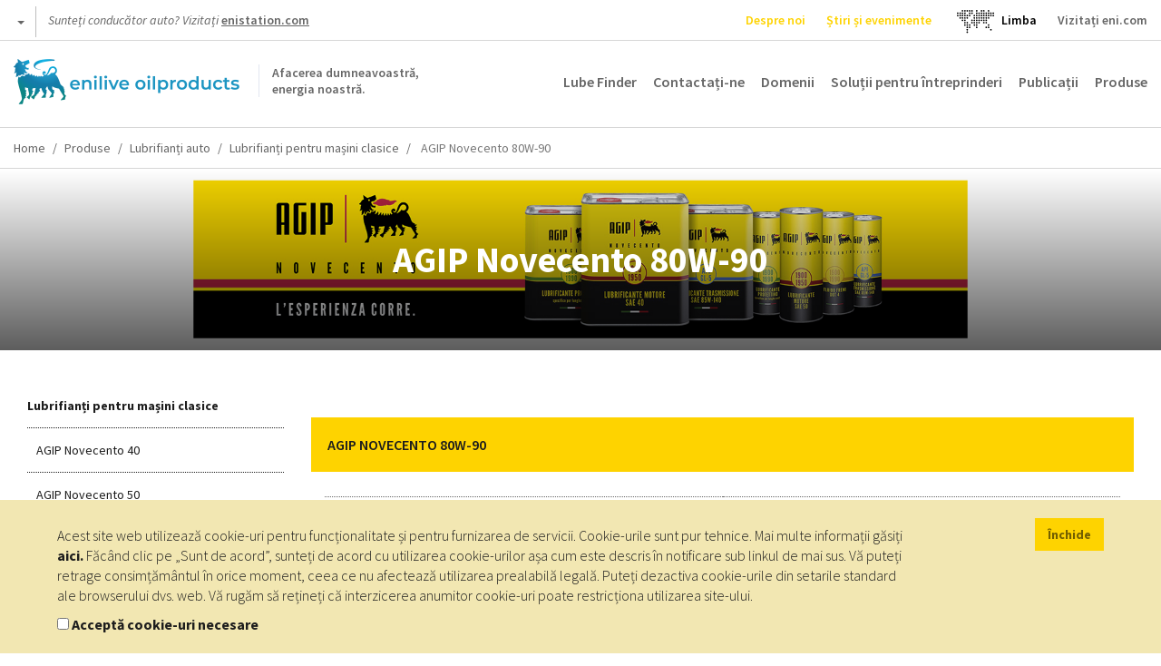

--- FILE ---
content_type: text/html; charset=UTF-8
request_url: https://oilproducts.eni.com/ro_AT/Produse/lubrifian%C8%9Bi-auto/lubrifian%C8%9Bi-pentru-ma%C8%99ini-clasice/lubrifian%C8%9Bi-de-transmisii/agip-novecento-80w-90
body_size: 11283
content:

<!DOCTYPE html>
<html lang="ro">
    <head>
    	<meta http-equiv="content-language" content="ro-at" />
	    <meta name="viewport" content="user-scalable=no, initial-scale=1, width=device-width, maximum-scale=1" />
        <meta charset="UTF-8" />
        <title>Lubrifianți de transmisii - AGIP Novecento 80W-90 | Enilive oilproducts</title>
        <meta name="robots" content="index, follow" />
<meta http-equiv="Content-Type" content="text/html; charset=utf-8" />
<meta charset="UTF-8" />
<meta property="og:title" content="Lubrifianți de transmisii - AGIP Novecento 80W-90" />

        <link rel="alternate" href="https://oilproducts.eni.com/it_IT/prodotti/lubrificanti-trazione/lubrificanti-per-auto-d-epoca/lubrificanti-trasmissioni/agip-novecento-80w-90" hreflang="it"/>
<link rel="alternate" href="https://oilproducts.eni.com/it_IT/prodotti/lubrificanti-trazione/lubrificanti-per-auto-d-epoca/lubrificanti-trasmissioni/agip-novecento-80w-90" hreflang="it-it"/>
<link rel="alternate" href="https://oilproducts.eni.com/en_GB/products/automotive-lubricants/lubricants-for-classic-cars/transmissions-lubricants/agip-novecento-80w-90" hreflang="en"/>
<link rel="alternate" href="https://oilproducts.eni.com/en_GB/products/automotive-lubricants/lubricants-for-classic-cars/transmissions-lubricants/agip-novecento-80w-90" hreflang="en-it"/>
<link rel="alternate" href="https://oilproducts.eni.com/nl_BX/segmenten/smeermiddelen/klassieke-auto-s/versnellingsbakolie/agip-novecento/agip-novecento-80w-90" hreflang="nl-be"/>
<link rel="alternate" href="https://oilproducts.eni.com/nl_BX/segmenten/smeermiddelen/klassieke-auto-s/versnellingsbakolie/agip-novecento/agip-novecento-80w-90" hreflang="nl-lu"/>
<link rel="alternate" href="https://oilproducts.eni.com/nl_BX/segmenten/smeermiddelen/klassieke-auto-s/versnellingsbakolie/agip-novecento/agip-novecento-80w-90" hreflang="nl-nl"/>
<link rel="alternate" href="https://oilproducts.eni.com/nl_BX/segmenten/smeermiddelen/klassieke-auto-s/versnellingsbakolie/agip-novecento/agip-novecento-80w-90" hreflang="nl"/>
<link rel="alternate" href="https://oilproducts.eni.com/fr_BX/domaines/lubrifiants/lubrifiants-pour-voitures-de-collection/huiles-de-transmission/agip-novecento/agip-novecento-80w-90" hreflang="fr-be"/>
<link rel="alternate" href="https://oilproducts.eni.com/fr_BX/domaines/lubrifiants/lubrifiants-pour-voitures-de-collection/huiles-de-transmission/agip-novecento/agip-novecento-80w-90" hreflang="fr-lu"/>
<link rel="alternate" href="https://oilproducts.eni.com/fr_FR/Produits/lubrifiants-automotive/voitures-de-collection/huiles-de-transmission/agip-novecento-80w-90" hreflang="fr"/>
<link rel="alternate" href="https://oilproducts.eni.com/en_BX/areas/lubricants/lubricants-for-classic-cars/transmission-oils/agip-novecento/agip-novecento-80w-90" hreflang="en-be"/>
<link rel="alternate" href="https://oilproducts.eni.com/en_BX/areas/lubricants/lubricants-for-classic-cars/transmission-oils/agip-novecento/agip-novecento-80w-90" hreflang="en-lu"/>
<link rel="alternate" href="https://oilproducts.eni.com/en_BX/areas/lubricants/lubricants-for-classic-cars/transmission-oils/agip-novecento/agip-novecento-80w-90" hreflang="en-nl"/>
<link rel="alternate" href="https://oilproducts.eni.com/en_APAC/products/automotive/classic-cars/transmission-oils/agip-novecento-80w-90" hreflang="th"/>
<link rel="alternate" href="https://oilproducts.eni.com/en_APAC/products/automotive/classic-cars/transmission-oils/agip-novecento-80w-90" hreflang="vi"/>
<link rel="alternate" href="https://oilproducts.eni.com/en_APAC/products/automotive/classic-cars/transmission-oils/agip-novecento-80w-90" hreflang="ms"/>
<link rel="alternate" href="https://oilproducts.eni.com/en_APAC/products/automotive/classic-cars/transmission-oils/agip-novecento-80w-90" hreflang="zh"/>
<link rel="alternate" href="https://oilproducts.eni.com/en_APAC/products/automotive/classic-cars/transmission-oils/agip-novecento-80w-90" hreflang="ja"/>
<link rel="alternate" href="https://oilproducts.eni.com/en_APAC/products/automotive/classic-cars/transmission-oils/agip-novecento-80w-90" hreflang="ko"/>
<link rel="alternate" href="https://oilproducts.eni.com/en_APAC/products/automotive/classic-cars/transmission-oils/agip-novecento-80w-90" hreflang="tl"/>
<link rel="alternate" href="https://oilproducts.eni.com/en_APAC/products/automotive/classic-cars/transmission-oils/agip-novecento-80w-90" hreflang="km"/>
<link rel="alternate" href="https://oilproducts.eni.com/en_APAC/products/automotive/classic-cars/transmission-oils/agip-novecento-80w-90" hreflang="en-bd"/>
<link rel="alternate" href="https://oilproducts.eni.com/en_APAC/products/automotive/classic-cars/transmission-oils/agip-novecento-80w-90" hreflang="en-mm"/>
<link rel="alternate" href="https://oilproducts.eni.com/en_APAC/products/automotive/classic-cars/transmission-oils/agip-novecento-80w-90" hreflang="en-la"/>
<link rel="alternate" href="https://oilproducts.eni.com/en_APAC/products/automotive/classic-cars/transmission-oils/agip-novecento-80w-90" hreflang="en-th"/>
<link rel="alternate" href="https://oilproducts.eni.com/en_APAC/products/automotive/classic-cars/transmission-oils/agip-novecento-80w-90" hreflang="en-kh"/>
<link rel="alternate" href="https://oilproducts.eni.com/en_APAC/products/automotive/classic-cars/transmission-oils/agip-novecento-80w-90" hreflang="en-vn"/>
<link rel="alternate" href="https://oilproducts.eni.com/en_APAC/products/automotive/classic-cars/transmission-oils/agip-novecento-80w-90" hreflang="en-my"/>
<link rel="alternate" href="https://oilproducts.eni.com/en_APAC/products/automotive/classic-cars/transmission-oils/agip-novecento-80w-90" hreflang="en-sg"/>
<link rel="alternate" href="https://oilproducts.eni.com/en_APAC/products/automotive/classic-cars/transmission-oils/agip-novecento-80w-90" hreflang="en-tw"/>
<link rel="alternate" href="https://oilproducts.eni.com/en_APAC/products/automotive/classic-cars/transmission-oils/agip-novecento-80w-90" hreflang="en-ph"/>
<link rel="alternate" href="https://oilproducts.eni.com/en_APAC/products/automotive/classic-cars/transmission-oils/agip-novecento-80w-90" hreflang="en-kp"/>
<link rel="alternate" href="https://oilproducts.eni.com/en_APAC/products/automotive/classic-cars/transmission-oils/agip-novecento-80w-90" hreflang="en-kr"/>
<link rel="alternate" href="https://oilproducts.eni.com/en_APAC/products/automotive/classic-cars/transmission-oils/agip-novecento-80w-90" hreflang="en-jp"/>
<link rel="alternate" href="https://oilproducts.eni.com/en_APAC/products/automotive/classic-cars/transmission-oils/agip-novecento-80w-90" hreflang="en-bn"/>
<link rel="alternate" href="https://oilproducts.eni.com/en_APAC/products/automotive/classic-cars/transmission-oils/agip-novecento-80w-90" hreflang="en-nz"/>
<link rel="alternate" href="https://oilproducts.eni.com/en_APAC/products/automotive/classic-cars/transmission-oils/agip-novecento-80w-90" hreflang="en-au"/>
<link rel="alternate" href="https://oilproducts.eni.com/en_APAC/products/automotive/classic-cars/transmission-oils/agip-novecento-80w-90" hreflang="th-th"/>
<link rel="alternate" href="https://oilproducts.eni.com/en_APAC/products/automotive/classic-cars/transmission-oils/agip-novecento-80w-90" hreflang="vi-vn"/>
<link rel="alternate" href="https://oilproducts.eni.com/en_APAC/products/automotive/classic-cars/transmission-oils/agip-novecento-80w-90" hreflang="ms-my"/>
<link rel="alternate" href="https://oilproducts.eni.com/en_APAC/products/automotive/classic-cars/transmission-oils/agip-novecento-80w-90" hreflang="ms-sg"/>
<link rel="alternate" href="https://oilproducts.eni.com/en_APAC/products/automotive/classic-cars/transmission-oils/agip-novecento-80w-90" hreflang="ms-bn"/>
<link rel="alternate" href="https://oilproducts.eni.com/en_APAC/products/automotive/classic-cars/transmission-oils/agip-novecento-80w-90" hreflang="zh-tw"/>
<link rel="alternate" href="https://oilproducts.eni.com/en_APAC/products/automotive/classic-cars/transmission-oils/agip-novecento-80w-90" hreflang="ja-jp"/>
<link rel="alternate" href="https://oilproducts.eni.com/en_APAC/products/automotive/classic-cars/transmission-oils/agip-novecento-80w-90" hreflang="ko-kp"/>
<link rel="alternate" href="https://oilproducts.eni.com/en_APAC/products/automotive/classic-cars/transmission-oils/agip-novecento-80w-90" hreflang="ko-kr"/>
<link rel="alternate" href="https://oilproducts.eni.com/en_APAC/products/automotive/classic-cars/transmission-oils/agip-novecento-80w-90" hreflang="tl-ph"/>
<link rel="alternate" href="https://oilproducts.eni.com/en_APAC/products/automotive/classic-cars/transmission-oils/agip-novecento-80w-90" hreflang="km-kh"/>
<link rel="alternate" href="https://oilproducts.eni.com/es_ES/productos/lubricante-automocion/lubricantes-para-vehiculo-clasico/transmision-manual/agip-novecento-80w-90" hreflang="es"/>
<link rel="alternate" href="https://oilproducts.eni.com/es_ES/productos/lubricante-automocion/lubricantes-para-vehiculo-clasico/transmision-manual/agip-novecento-80w-90" hreflang="es-es"/>
<link rel="alternate" href="https://oilproducts.eni.com/pt_PT/produtos/lubrificante-auto/lubrificantes-para-veiculos-cassicos/transmissao-manual/agip-novecento-80w-90" hreflang="pt"/>
<link rel="alternate" href="https://oilproducts.eni.com/pt_PT/produtos/lubrificante-auto/lubrificantes-para-veiculos-cassicos/transmissao-manual/agip-novecento-80w-90" hreflang="pt-pt"/>
<link rel="alternate" href="https://oilproducts.eni.com/da_DK/Omr%C3%A5der/smoremidler/smoremidler-til-klassiske-biler/transmissionsolier/agip-novecento/agip-novecento-80w-90" hreflang="da"/>
<link rel="alternate" href="https://oilproducts.eni.com/da_DK/Omr%C3%A5der/smoremidler/smoremidler-til-klassiske-biler/transmissionsolier/agip-novecento/agip-novecento-80w-90" hreflang="da-dk"/>
<link rel="alternate" href="https://oilproducts.eni.com/sv_SE/Omr%C3%A5den/smorjmedel/smorjmedel-for-klassiska-bilar/transmissionsoljor/agip-novecento/agip-novecento-80w-90" hreflang="sv"/>
<link rel="alternate" href="https://oilproducts.eni.com/sv_SE/Omr%C3%A5den/smorjmedel/smorjmedel-for-klassiska-bilar/transmissionsoljor/agip-novecento/agip-novecento-80w-90" hreflang="sv-se"/>
<link rel="alternate" href="https://oilproducts.eni.com/fi_FI/Alueet/voiteluaineet/voiteluaineet-klassisille-autoille/vaihteiston-oljyt/agip-novecento/agip-novecento-80w-90" hreflang="fi"/>
<link rel="alternate" href="https://oilproducts.eni.com/fi_FI/Alueet/voiteluaineet/voiteluaineet-klassisille-autoille/vaihteiston-oljyt/agip-novecento/agip-novecento-80w-90" hreflang="fi-fi"/>
<link rel="alternate" href="https://oilproducts.eni.com/no_NO/Omr%C3%A5den/smoremidler/smoremidler-for-veteranbiler/transmisjonsoljer/agip-novecento/agip-novecento-80w-90" hreflang="no"/>
<link rel="alternate" href="https://oilproducts.eni.com/no_NO/Omr%C3%A5den/smoremidler/smoremidler-for-veteranbiler/transmisjonsoljer/agip-novecento/agip-novecento-80w-90" hreflang="no-no"/>
<link rel="alternate" href="https://oilproducts.eni.com/en_AT/products/automotive-lubricants/lubricants-for-classic-cars/transmissions-lubricants/agip-novecento-80w-90" hreflang="en-at"/>
<link rel="alternate" href="https://oilproducts.eni.com/sk_AT/Produkty/automobilove-maziva/maziva-pre-klasicke-automobily/prevodove-maziva/agip-novecento-80w-90" hreflang="sk"/>
<link rel="alternate" href="https://oilproducts.eni.com/sk_AT/Produkty/automobilove-maziva/maziva-pre-klasicke-automobily/prevodove-maziva/agip-novecento-80w-90" hreflang="sk-at"/>
<link rel="alternate" href="https://oilproducts.eni.com/ro_AT/Produse/lubrifian%C8%9Bi-auto/lubrifian%C8%9Bi-pentru-ma%C8%99ini-clasice/lubrifian%C8%9Bi-de-transmisii/agip-novecento-80w-90" hreflang="ro"/>
<link rel="alternate" href="https://oilproducts.eni.com/ro_AT/Produse/lubrifian%C8%9Bi-auto/lubrifian%C8%9Bi-pentru-ma%C8%99ini-clasice/lubrifian%C8%9Bi-de-transmisii/agip-novecento-80w-90" hreflang="ro-at"/>
<link rel="alternate" href="https://oilproducts.eni.com/de_AT/Produkte/automotive-schmierstoffe/schmierstoffe-fur-oldtimer/getriebeole/agip-novecento-80w-90" hreflang="de-at"/>
<link rel="alternate" href="https://oilproducts.eni.com/hu_AT/Term%C3%A9kek/kozlekedesi-kenoanyagok/kenoanyagok-veteranautokhoz/hajtomuolajok/agip-novecento-80w-90" hreflang="hu"/>
<link rel="alternate" href="https://oilproducts.eni.com/hu_AT/Term%C3%A9kek/kozlekedesi-kenoanyagok/kenoanyagok-veteranautokhoz/hajtomuolajok/agip-novecento-80w-90" hreflang="hu-at"/>
<link rel="alternate" href="https://oilproducts.eni.com/cz_AT/Produkty/automobilova-maziva/maziva-pro-historicka-vozidla/prevodova-maziva/agip-novecento-80w-90" hreflang="cs"/>
<link rel="alternate" href="https://oilproducts.eni.com/cz_AT/Produkty/automobilova-maziva/maziva-pro-historicka-vozidla/prevodova-maziva/agip-novecento-80w-90" hreflang="cs-at"/>
<link rel="alternate" href="https://oilproducts.eni.com/fr_FR/Produits/lubrifiants-automotive/voitures-de-collection/huiles-de-transmission/agip-novecento-80w-90" hreflang="fr-fr"/>
<link rel="alternate" href="https://oilproducts.eni.com/ro_AT/" hreflang="x-default"/>

        
        
<script type="application/ld+json">
    {
    "@context":"http://schema.org",
    "@type":"BreadcrumbList",
    "itemListElement":
        [
            {
                "@type":"ListItem",
                "position":1,
                "item":{
                    "@id":"https://oilproducts.eni.com/ro_AT/",
                    "name":"Home"
                }
            }
,
            {
                "@type":"ListItem",
                "position":2,
                "item":{
                    "@id":"https://oilproducts.eni.com/ro_AT/Produse",
                    "name":"Produse"
                }
            }
,
            {
                "@type":"ListItem",
                "position":3,
                "item":{
                    "@id":"https://oilproducts.eni.com/ro_AT/Produse/lubrifianți-auto",
                    "name":"Lubrifianți auto"
                }
            }
,
            {
                "@type":"ListItem",
                "position":4,
                "item":{
                    "@id":"https://oilproducts.eni.com/ro_AT/Produse/lubrifianți-auto/lubrifianți-pentru-mașini-clasice",
                    "name":"Lubrifianți pentru mașini clasice"
                }
            }
,
            {
                "@type":"ListItem",
                "position":5,
                "item":{
                    "@id":"https://oilproducts.eni.com/ro_AT/Produse/lubrifianți-auto/lubrifianți-pentru-mașini-clasice/agip-novecento-80w-90",
                    "name":"Agip novecento 80w 90"
                }
            }
]
    }
</script>

				
		
				
        		

                                    <link rel="stylesheet" href="/css/app.css" />
            
        
        
		<link href='https://fonts.googleapis.com/css2?family=Source+Sans+Pro:ital,wght@0,200;0,300;0,400;0,600;0,700;0,900;1,200;1,300;1,400;1,600;1,700;1,900&display=swap' rel='stylesheet'>
			        <link rel="icon" type="image/x-icon" href="/favicon.ico" />
			
                                                                 <script type="text/javascript" src="/js/7ca490f.js"></script>
                                            
    </head>

    <body>

				
		
                    <header>
									<div class="row upper">
	
    <div id="country-select">
	<div class="dropdown">
		<button class="btn btn-default dropdown-toggle" type="button" id="country-select-dropdown-button" data-toggle="dropdown" aria-haspopup="true" aria-expanded="true">
			 <span class="caret">&nbsp;</span>
		</button>

		<ul class="dropdown-menu" aria-labelledby="country-select-dropdown-button">
			            	<li>
                                            <span> Internetová stránka společnostiWebsite corporativ </span>
                                	</li>
                        	<li>
                                		<a title="Austria" href="https://www.eni.com/de_AT/home.html"  target="_blank" >
            	    Austria
            		</a>
                                	</li>
                        	<li>
                                		<a title="Belgia" href="https://eni.com/en-IT/global-presence/eurasia/belgium.html"  target="_blank" >
            	    Belgia
            		</a>
                                	</li>
                        	<li>
                                		<a title="China" href="https://www.eni.com/cn_CN/home.html"  target="_blank" >
            	    China
            		</a>
                                	</li>
                        	<li>
                                		<a title="Franța" href="https://www.eni.com/fr_FR/home.html"  target="_blank" >
            	    Franța
            		</a>
                                	</li>
                        	<li>
                                		<a title="Germania" href="https://www.eni.com/de_DE/home.page"  target="_blank" >
            	    Germania
            		</a>
                                	</li>
                        	<li>
                                		<a title="Olanda" href="https://eni.com/en-IT/global-presence/eurasia/netherlands.html"  target="_blank" >
            	    Olanda
            		</a>
                                	</li>
                        	<li>
                                		<a title="Rusia" href="https://www.eni.com/en_RU/home.html"  target="_blank" >
            	    Rusia
            		</a>
                                	</li>
                        	<li>
                                		<a title="Spania" href="https://oilproducts.eni.com/es_ES/"  target="_blank" >
            	    Spania
            		</a>
                                	</li>
                        	<li>
                                		<a title="Slovacia" href="https://www.enistation.ch/fr-CH/home.page"  target="_blank" >
            	    Slovacia
            		</a>
                                	</li>
                        	<li>
                                            <span> Pentru călători </span>
                                	</li>
                        	<li>
                                		<a title="Austria" href="https://www.enistation.at/"  target="_blank" >
            	    Austria
            		</a>
                                	</li>
                        	<li>
                                		<a title="Franța" href="https://www.enistation.fr/"  target="_blank" >
            	    Franța
            		</a>
                                	</li>
                        	<li>
                                		<a title="Germania" href="https://www.agipstation.de/"  target="_blank" >
            	    Germania
            		</a>
                                	</li>
                        	<li>
                                		<a title="Slovacia" href="https://www.enistation.ch/fr-CH/home.page"  target="_blank" >
            	    Slovacia
            		</a>
                                	</li>
            		</ul>
	</div>
</div>
	
	<em>Sunteți conducător auto? Vizitați <strong><a href="https://www.enistation.at" target="_blank">enistation.com</a></strong></em>

	<nav class="secondary">
        <ul>

            	<li><a title="Despre noi" href="/ro_AT/despre-noi"  class="ylw"  >Despre noi</a></li>
	<li><a title="Știri și evenimente" href="/ro_AT/%C8%98tiri-%C8%99i-evenimente"  class="ylw"  >Știri și evenimente</a></li>
  
              
            	<li id="language-select">
        <a href="#" data-toggle="modal" data-target="#countryModal" title="">
							<img class="lang-world" src="/img/mondo.svg" alt="choose you language"/>
					</a>
    </li>
	<li id="language-select-map" style="margin: auto;">
        <a href="#" data-toggle="modal" data-target="#countryModal" style="color: black;">
							<p>Limba<p>
					</a>
    </li>
	

    
            <li>
                <a target="_blank" href="http://eni.com">Vizitați eni.com</a>
            </li>
        </ul>
	</nav>
</div>
				
								    <div class="row middle">

	<span id="show-mobile-menu" class="icon">&nbsp;</span>
	<div class="mobile-language-select">
			<li id="language-select">
        <a href="#" data-toggle="modal" data-target="#countryModal" title="">
							<img class="lang-world" src="/img/mondo.svg" alt="choose you language"/>
					</a>
    </li>
	<li id="language-select-map" style="margin: auto;">
        <a href="#" data-toggle="modal" data-target="#countryModal" style="color: black;">
							<p>Limba<p>
					</a>
    </li>
	

	</div>
    <h5 class="logoh1 logo-ro_AT">
        <a title="" href="/ro_AT/">
            <span>Afacerea dumneavoastră, <br /> energia noastră.</span>
        </a>
        Enilive oilproducts
    </h5>

    <nav class="main">
	<ul>
        		 
    		<li><a title="Lube Finder" href="https://eni-ita.lubricantadvisor.com/default.aspx?lang=eng" class=""  target="_blank" >Lube Finder</a></li>
    	        		 
    		<li><a title="Contactați-ne" href="/ro_AT/Contacta%C8%9Bi-ne" class="" >Contactați-ne</a></li>
    	        		 
    		<li><a title="Domenii" href="/ro_AT/Domenii" class="" >Domenii</a></li>
    	        		 
    		<li><a title="Soluții pentru întreprinderi" href="/ro_AT/solu%C8%9Bii-pentru-%C3%AEntreprinderi" class="" >Soluții pentru întreprinderi</a></li>
    	        		 
    		<li><a title="Publicații" href="/ro_AT/publica%C8%9Bii" class="" >Publicații</a></li>
    	        	    	    <li>
        		<span class="products-menu-toggle" title="" href="#">Produse</span>    
        	    
<div class="products-menu-wrapper products-menu-wrapper-set-height">
    <span class="icon icon-triangle">&nbsp;</span>
	<div class="products-menu">
    
        <div class="link back">
            <span class="icon">&nbsp;</span>
    
            <a title="" href="">Înapoi</a>
        </div>
                                                    
    	<div class="link">
    		<a title="" href="/ro_AT/Produse">Mergeți la secțiunea de produse</a>
    	</div>
    
        <ul>
                    
                    <li>
            
            	                    <div>
                    	<a href="/ro_AT/Produse/lubrifian%C8%9Bi-auto">Mergeți la Lubrifianți auto</a>
    		            <span class="icon">&nbsp;</span>
                    </div>
                                
            	<div>
                    <a href="/ro_AT/Produse/lubrifian%C8%9Bi-auto"  >Lubrifianți auto</a>
                    <span class="icon">&nbsp;</span>
                </div>    
                   
                                            <ul>
                                    
                    <li>
            
            	                
            	<div>
                    <a href="/ro_AT/Produse/lubrifian%C8%9Bi-auto/autoturisme"  >Autoturisme</a>
                    <span class="icon">&nbsp;</span>
                </div>    
                   
                                            <ul>
                                    
                            
                
        
                
        
                
        
                
        
                
    
        
                
        
                            
                
    
        
                
        
                            
                
    
        
                
        
                            
                
    
        
                
        
                            
                
    
        
                
        
                            
                
    
        
                
    
                        </ul>
                                   
            </li>
            
                
        
                    <li>
            
            	                
            	<div>
                    <a href="/ro_AT/Produse/lubrifian%C8%9Bi-auto/vehicule-de-mare-tonaj"  >Vehicule de mare tonaj</a>
                    <span class="icon">&nbsp;</span>
                </div>    
                   
                                            <ul>
                                    
                            
                
        
                
        
                
        
                
        
                
    
        
                
        
                            
                
    
        
                
        
                            
                
    
        
                
        
                            
                
    
        
                
        
                            
                
    
        
                
        
                            
                
    
        
                
    
                        </ul>
                                   
            </li>
            
                
        
                    <li>
            
            	                
            	<div>
                    <a href="/ro_AT/Produse/lubrifian%C8%9Bi-auto/scutere-%C8%99i-motociclete"  >Scutere și motociclete</a>
                    <span class="icon">&nbsp;</span>
                </div>    
                   
                                            <ul>
                                    
                            
                
        
                
        
                
    
        
                
        
                            
                
    
        
                
        
                            
                
    
        
                
        
                            
                
    
        
                
        
                            
                
    
        
                
        
                            
                
    
        
                
    
                        </ul>
                                   
            </li>
            
                
        
                    <li>
            
            	                
            	<div>
                    <a href="/ro_AT/Produse/lubrifian%C8%9Bi-auto/ambarca%C8%9Biuni-mici"  >Ambarcațiuni mici</a>
                    <span class="icon">&nbsp;</span>
                </div>    
                   
                                            <ul>
                                    
                            
                
    
        
                
        
                            
                
        
                
        
                
    
        
                
    
                        </ul>
                                   
            </li>
            
                
        
                    <li>
            
            	                
            	<div>
                    <a href="/ro_AT/Produse/lubrifian%C8%9Bi-auto/utilaje-agricole-%C8%99i-de-terasamente"  >Utilaje agricole și de terasamente</a>
                    <span class="icon">&nbsp;</span>
                </div>    
                   
                                            <ul>
                                    
                            
                
    
        
                
        
                            
                
        
                
    
        
                
        
                            
                
        
                
        
                
    
        
                
    
                        </ul>
                                   
            </li>
            
                
        
                    <li>
            
            	                
            	<div>
                    <a href="/ro_AT/Produse/lubrifian%C8%9Bi-auto/lubrifian%C8%9Bi-pentru-ma%C8%99ini-clasice"  >Lubrifianți pentru mașini clasice</a>
                    <span class="icon">&nbsp;</span>
                </div>    
                   
                                            <ul>
                                    
                            
                
        
                
        
                
        
                
        
                
        
                
        
                
        
                
        
                
    
        
                
        
                            
                
        
                
        
                
    
        
                
        
                            
                
    
        
                
        
                            
                
    
        
                
        
                            
                
    
        
                
    
                        </ul>
                                   
            </li>
            
                
    
                        </ul>
                                   
            </li>
            
                
        
                    <li>
            
            	                    <div>
                    	<a href="/ro_AT/Produse/lubrifian%C8%9Bi-industriali">Mergeți la Lubrifianți industriali</a>
    		            <span class="icon">&nbsp;</span>
                    </div>
                                
            	<div>
                    <a href="/ro_AT/Produse/lubrifian%C8%9Bi-industriali"  >Lubrifianți industriali</a>
                    <span class="icon">&nbsp;</span>
                </div>    
                   
                                            <ul>
                                    
                    <li>
            
            	                
            	<div>
                    <a href="/ro_AT/Produse/lubrifian%C8%9Bi-industriali/uleiuri-hidraulice"  >Uleiuri hidraulice</a>
                    <span class="icon">&nbsp;</span>
                </div>    
                   
                                            <ul>
                                    
                            
                
        
                
        
                
        
                
        
                
        
                
        
                
        
                
        
                
    
        
                
        
                            
                
        
                
        
                
        
                
    
        
                
        
                            
                
    
        
                
        
                            
                
        
                
    
        
                
        
                            
                
        
                
        
                
        
                
    
        
                
        
                            
                
        
                
        
                
        
                
        
                
    
        
                
    
                        </ul>
                                   
            </li>
            
                
        
                    <li>
            
            	                
            	<div>
                    <a href="/ro_AT/Produse/lubrifian%C8%9Bi-industriali/uleiuri-pentru-ghidaje"  >Uleiuri pentru ghidaje</a>
                    <span class="icon">&nbsp;</span>
                </div>    
                   
                                            <ul>
                                    
                            
                
        
                
        
                
    
        
                
    
                        </ul>
                                   
            </li>
            
                
        
                    <li>
            
            	                
            	<div>
                    <a href="/ro_AT/Produse/lubrifian%C8%9Bi-industriali/uleiuri-de-angrenaje"  >Uleiuri de angrenaje</a>
                    <span class="icon">&nbsp;</span>
                </div>    
                   
                                            <ul>
                                    
                            
                
        
                
        
                
        
                
        
                
    
        
                
        
                            
                
        
                
        
                
        
                
        
                
    
        
                
        
                            
                
        
                
    
        
                
    
                        </ul>
                                   
            </li>
            
                
        
                    <li>
            
            	                
            	<div>
                    <a href="/ro_AT/Produse/lubrifian%C8%9Bi-industriali/uleiuri-pentru-lan%C8%9Buri"  >Uleiuri pentru lanțuri</a>
                    <span class="icon">&nbsp;</span>
                </div>    
                   
                                            <ul>
                                    
                            
                
        
                
        
                
    
        
                
        
                            
                
    
        
                
        
                            
                
        
                
    
        
                
    
                        </ul>
                                   
            </li>
            
                
        
                    <li>
            
            	                
            	<div>
                    <a href="/ro_AT/Produse/lubrifian%C8%9Bi-industriali/uleiuri-pentru-compresoare"  >Uleiuri pentru compresoare</a>
                    <span class="icon">&nbsp;</span>
                </div>    
                   
                                            <ul>
                                    
                            
                
        
                
    
        
                
        
                            
                
        
                
    
        
                
        
                            
                
        
                
        
                
    
        
                
        
                            
                
        
                
    
        
                
        
                            
                
    
        
                
    
                        </ul>
                                   
            </li>
            
                
        
                    <li>
            
            	                
            	<div>
                    <a href="/ro_AT/Produse/lubrifian%C8%9Bi-industriali/uleiuri-pentru-turbine"  >Uleiuri pentru turbine</a>
                    <span class="icon">&nbsp;</span>
                </div>    
                   
                                            <ul>
                                    
                            
                
        
                
    
        
                
        
                            
                
    
        
                
        
                            
                
    
        
                
    
                        </ul>
                                   
            </li>
            
                
        
                    <li>
            
            	                
            	<div>
                    <a href="/ro_AT/Produse/lubrifian%C8%9Bi-industriali/uleiuri-de-transfer-termic"  >Uleiuri de transfer termic</a>
                    <span class="icon">&nbsp;</span>
                </div>    
                   
                                            <ul>
                                    
                            
                
        
                
        
                
        
                
    
        
                
    
                        </ul>
                                   
            </li>
            
                
        
                    <li>
            
            	                
            	<div>
                    <a href="/ro_AT/Produse/lubrifian%C8%9Bi-industriali/uleiuri-pentru-transformatoare"  >Uleiuri pentru transformatoare</a>
                    <span class="icon">&nbsp;</span>
                </div>    
                   
                                            <ul>
                                    
                            
                
    
        
                
    
                        </ul>
                                   
            </li>
            
                
        
                    <li>
            
            	                
            	<div>
                    <a href="/ro_AT/Produse/lubrifian%C8%9Bi-industriali/uleiuri-de-motor-cu-gaz-sta%C8%9Bionar"  >Uleiuri de motor cu gaz staționar</a>
                    <span class="icon">&nbsp;</span>
                </div>    
                   
                                            <ul>
                                    
                            
                
        
                
        
                
    
        
                
        
                            
                
        
                
    
        
                
        
                            
                
    
        
                
    
                        </ul>
                                   
            </li>
            
                
        
                    <li>
            
            	                
            	<div>
                    <a href="/ro_AT/Produse/lubrifian%C8%9Bi-industriali/uleiuri-de-proces"  >Uleiuri de proces</a>
                    <span class="icon">&nbsp;</span>
                </div>    
                   
                                            <ul>
                                    
                            
                
        
                
    
        
                
    
                        </ul>
                                   
            </li>
            
                
        
                    <li>
            
            	                
            	<div>
                    <a href="/ro_AT/Produse/lubrifian%C8%9Bi-industriali/uleiuri-albe"  >Uleiuri albe</a>
                    <span class="icon">&nbsp;</span>
                </div>    
                   
                                            <ul>
                                    
                            
                
        
                
    
        
                
    
                        </ul>
                                   
            </li>
            
                
        
                    <li>
            
            	                
            	<div>
                    <a href="/ro_AT/Produse/lubrifian%C8%9Bi-industriali/uleiuri-pentru-circulare"  >Uleiuri pentru circulare</a>
                    <span class="icon">&nbsp;</span>
                </div>    
                   
                                            <ul>
                                    
                            
                
        
                
        
                
        
                
    
        
                
    
                        </ul>
                                   
            </li>
            
                
        
                    <li>
            
            	                
            	<div>
                    <a href="/ro_AT/Produse/lubrifian%C8%9Bi-industriali/uleiuri-pentru-prelucrarea-metalelor"  >Uleiuri pentru prelucrarea metalelor</a>
                    <span class="icon">&nbsp;</span>
                </div>    
                   
                                            <ul>
                                    
                            
                
        
                
        
                
        
                
        
                
        
                
    
        
                
        
                            
                
        
                
        
                
        
                
    
        
                
        
                            
                
        
                
        
                
    
        
                
    
                        </ul>
                                   
            </li>
            
                
        
                    <li>
            
            	                
            	<div>
                    <a href="/ro_AT/Produse/lubrifian%C8%9Bi-industriali/uleiuri-de-prevenire-a-ruginii"  >Uleiuri de prevenire a ruginii</a>
                    <span class="icon">&nbsp;</span>
                </div>    
                   
                                            <ul>
                                    
                            
                
    
        
                
        
                            
                
    
        
                
    
                        </ul>
                                   
            </li>
            
                
        
                    <li>
            
            	                
            	<div>
                    <a href="/ro_AT/Produse/lubrifian%C8%9Bi-industriali/uleiuri-de-tratare-termic%C4%83"  >Uleiuri de tratare termică</a>
                    <span class="icon">&nbsp;</span>
                </div>    
                   
                                            <ul>
                                    
                            
                
    
        
                
    
                        </ul>
                                   
            </li>
            
                
        
                    <li>
            
            	                
            	<div>
                    <a href="/ro_AT/Produse/lubrifian%C8%9Bi-industriali/uleiuri-de-echipamente-pentru-textile"  >Uleiuri de echipamente pentru textile</a>
                    <span class="icon">&nbsp;</span>
                </div>    
                   
                                            <ul>
                                    
                            
                
        
                
    
        
                
        
                            
                
        
                
    
        
                
    
                        </ul>
                                   
            </li>
            
                
        
                    <li>
            
            	                
            	<div>
                    <a href="/ro_AT/Produse/lubrifian%C8%9Bi-industriali/lubrifian%C8%9Bi-aerosoli"  >Lubrifianți aerosoli</a>
                    <span class="icon">&nbsp;</span>
                </div>    
                   
                                            <ul>
                                    
                            
                
        
                
        
                
        
                
    
        
                
        
                            
                
    
        
                
    
                        </ul>
                                   
            </li>
            
                
        
                    <li>
            
            	                
            	<div>
                    <a href="/ro_AT/Produse/lubrifian%C8%9Bi-industriali/lichide-pentru-foraje"  >Lichide pentru foraje</a>
                    <span class="icon">&nbsp;</span>
                </div>    
                   
                                            <ul>
                                    
                            
                
    
        
                
    
                        </ul>
                                   
            </li>
            
                
    
                        </ul>
                                   
            </li>
            
                
        
                    <li>
            
            	                    <div>
                    	<a href="/ro_AT/Produse/lubrifian%C8%9Bi-marini">Mergeți la Lubrifianți marini</a>
    		            <span class="icon">&nbsp;</span>
                    </div>
                                
            	<div>
                    <a href="/ro_AT/Produse/lubrifian%C8%9Bi-marini"  >Lubrifianți marini</a>
                    <span class="icon">&nbsp;</span>
                </div>    
                   
                                            <ul>
                                    
                    <li>
            
            	                
            	<div>
                    <a href="/ro_AT/Produse/lubrifian%C8%9Bi-marini/uleiuri-de-motor"  >Uleiuri de motor</a>
                    <span class="icon">&nbsp;</span>
                </div>    
                   
                                            <ul>
                                    
                            
                
        
                
    
        
                
        
                            
                
        
                
    
        
                
    
                        </ul>
                                   
            </li>
            
                
        
                    <li>
            
            	                
            	<div>
                    <a href="/ro_AT/Produse/lubrifian%C8%9Bi-marini/uleiuri-pentru-compresoare"  >Uleiuri pentru compresoare</a>
                    <span class="icon">&nbsp;</span>
                </div>    
                   
                                            <ul>
                                    
                            
                
        
                
        
                
    
        
                
        
                            
                
    
        
                
        
                            
                
        
                
        
                
    
        
                
    
                        </ul>
                                   
            </li>
            
                
        
                    <li>
            
            	                
            	<div>
                    <a href="/ro_AT/Produse/lubrifian%C8%9Bi-marini/uleiuri-hidraulice"  >Uleiuri hidraulice</a>
                    <span class="icon">&nbsp;</span>
                </div>    
                   
                                            <ul>
                                    
                            
                
        
                
        
                
    
        
                
        
                            
                
    
        
                
        
                            
                
        
                
    
        
                
    
                        </ul>
                                   
            </li>
            
                
        
                    <li>
            
            	                
            	<div>
                    <a href="/ro_AT/Produse/lubrifian%C8%9Bi-marini/uleiuri-pentru-ghidaje"  >Uleiuri pentru ghidaje</a>
                    <span class="icon">&nbsp;</span>
                </div>    
                   
                                            <ul>
                                    
                            
                
        
                
        
                
    
        
                
    
                        </ul>
                                   
            </li>
            
                
        
                    <li>
            
            	                
            	<div>
                    <a href="/ro_AT/Produse/lubrifian%C8%9Bi-marini/uleiuri-de-angrenaje"  >Uleiuri de angrenaje</a>
                    <span class="icon">&nbsp;</span>
                </div>    
                   
                                            <ul>
                                    
                            
                
        
                
        
                
    
        
                
        
                            
                
        
                
    
        
                
    
                        </ul>
                                   
            </li>
            
                
        
                    <li>
            
            	                
            	<div>
                    <a href="/ro_AT/Produse/lubrifian%C8%9Bi-marini/uleiuri-de-transfer-termic"  >Uleiuri de transfer termic</a>
                    <span class="icon">&nbsp;</span>
                </div>    
                   
                                            <ul>
                                    
                            
                
        
                
        
                
        
                
    
        
                
    
                        </ul>
                                   
            </li>
            
                
        
                    <li>
            
            	                
            	<div>
                    <a href="/ro_AT/Produse/lubrifian%C8%9Bi-marini/uleiuri-pentru-turbine"  >Uleiuri pentru turbine</a>
                    <span class="icon">&nbsp;</span>
                </div>    
                   
                                            <ul>
                                    
                            
                
        
                
    
        
                
        
                            
                
    
        
                
    
                        </ul>
                                   
            </li>
            
                
        
                    <li>
            
            	                
            	<div>
                    <a href="/ro_AT/Produse/lubrifian%C8%9Bi-marini/unsori"  >Unsori</a>
                    <span class="icon">&nbsp;</span>
                </div>    
                   
                                            <ul>
                                    
                            
                
        
                
        
                
    
        
                
        
                            
                
        
                
    
        
                
        
                            
                
        
                
    
        
                
        
                            
                
    
        
                
    
                        </ul>
                                   
            </li>
            
                
        
                    <li>
            
            	                
            	<div>
                    <a href="/ro_AT/Produse/lubrifian%C8%9Bi-marini/alte-produse"  >Alte produse</a>
                    <span class="icon">&nbsp;</span>
                </div>    
                   
                                            <ul>
                                    
                            
                
    
        
                
        
                            
                
    
        
                
        
                            
                
    
        
                
    
                        </ul>
                                   
            </li>
            
                
    
                        </ul>
                                   
            </li>
            
                
        
                    <li>
            
            	                    <div>
                    	<a href="/ro_AT/Produse/unsori">Mergeți la Unsori</a>
    		            <span class="icon">&nbsp;</span>
                    </div>
                                
            	<div>
                    <a href="/ro_AT/Produse/unsori"  >Unsori</a>
                    <span class="icon">&nbsp;</span>
                </div>    
                   
                                            <ul>
                                    
                    <li>
            
            	                
            	<div>
                    <a href="/ro_AT/Produse/unsori/unsori-industriale"  >Unsori industriale</a>
                    <span class="icon">&nbsp;</span>
                </div>    
                   
                                            <ul>
                                    
                            
                
        
                
        
                
        
                
        
                
        
                
        
                
        
                
        
                
        
                
    
        
                
        
                            
                
        
                
        
                
    
        
                
        
                            
                
        
                
        
                
        
                
        
                
        
                
    
        
                
        
                            
                
        
                
        
                
        
                
    
        
                
        
                            
                
        
                
    
        
                
        
                            
                
        
                
        
                
        
                
        
                
        
                
        
                
        
                
        
                
    
        
                
    
                        </ul>
                                   
            </li>
            
                
        
                    <li>
            
            	                
            	<div>
                    <a href="/ro_AT/Produse/unsori/unsori-auto"  >Unsori auto</a>
                    <span class="icon">&nbsp;</span>
                </div>    
                   
                                            <ul>
                                    
                            
                
    
        
                
        
                            
                
        
                
    
        
                
        
                            
                
    
        
                
    
                        </ul>
                                   
            </li>
            
                
    
                        </ul>
                                   
            </li>
            
                
        
                    <li>
            
            	                    <div>
                    	<a href="/ro_AT/Produse/bitum">Mergeți la Bitum</a>
    		            <span class="icon">&nbsp;</span>
                    </div>
                                
            	<div>
                    <a href="/ro_AT/Produse/bitum"  >Bitum</a>
                    <span class="icon">&nbsp;</span>
                </div>    
                   
                                            <ul>
                                    
                    <li>
            
            	                
            	<div>
                    <a href="/ro_AT/Produse/bitum/bitum-de-pavaj"  >Bitum de pavaj</a>
                    <span class="icon">&nbsp;</span>
                </div>    
                   
                                            <ul>
                                    
                            
                
        
                
        
                
        
                
        
                
        
                
    
        
                
    
                        </ul>
                                   
            </li>
            
                
        
                    <li>
            
            	                
            	<div>
                    <a href="/ro_AT/Produse/bitum/bitum-industrial"  >Bitum industrial</a>
                    <span class="icon">&nbsp;</span>
                </div>    
                   
                                            <ul>
                                    
                            
                
    
        
                
    
                        </ul>
                                   
            </li>
            
                
    
                        </ul>
                                   
            </li>
            
                
        
                    <li>
            
            	                    <div>
                    	<a href="/ro_AT/Produse/aditivi">Mergeți la Aditivi</a>
    		            <span class="icon">&nbsp;</span>
                    </div>
                                
            	<div>
                    <a href="/ro_AT/Produse/aditivi"  >Aditivi</a>
                    <span class="icon">&nbsp;</span>
                </div>    
                   
                                            <ul>
                                    
                    <li>
            
            	                
            	<div>
                    <a href="/ro_AT/Produse/aditivi/pachete-de-aditivi"  >Pachete de aditivi</a>
                    <span class="icon">&nbsp;</span>
                </div>    
                   
                                            <ul>
                                    
                            
                
        
                
        
                
        
                
        
                
    
        
                
        
                            
                
    
        
                
        
                            
                
    
        
                
    
                        </ul>
                                   
            </li>
            
                
        
                    <li>
            
            	                
            	<div>
                    <a href="/ro_AT/Produse/aditivi/componente"  >Componente</a>
                    <span class="icon">&nbsp;</span>
                </div>    
                   
                                            <ul>
                                    
                            
                
        
                
    
        
                
        
                            
                
        
                
        
                
    
        
                
        
                            
                
        
                
        
                
    
        
                
        
                            
                
        
                
        
                
    
        
                
        
                            
                
    
        
                
    
                        </ul>
                                   
            </li>
            
                
    
                        </ul>
                                   
            </li>
            
                
        
                    <li>
            
            	                    <div>
                    	<a href="/ro_AT/Produse/uleiuri-de-proces">Mergeți la Uleiuri de proces</a>
    		            <span class="icon">&nbsp;</span>
                    </div>
                                
            	<div>
                    <a href="/ro_AT/Produse/uleiuri-de-proces"  >Uleiuri de proces</a>
                    <span class="icon">&nbsp;</span>
                </div>    
                   
                                            <ul>
                                    
                    <li>
            
            	                
            	<div>
                    <a href="/ro_AT/Produse/uleiuri-de-proces/uleiuri-aromate"  >Uleiuri aromate</a>
                    <span class="icon">&nbsp;</span>
                </div>    
                   
                                            <ul>
                                    
                            
                
        
                
        
                
    
        
                
    
                        </ul>
                                   
            </li>
            
                
        
                    <li>
            
            	                
            	<div>
                    <a href="/ro_AT/Produse/uleiuri-de-proces/uleiuri-de-parafin%C4%83"  >Uleiuri de parafină</a>
                    <span class="icon">&nbsp;</span>
                </div>    
                   
                                            <ul>
                                    
                            
                
        
                
        
                
        
                
        
                
        
                
        
                
    
        
                
    
                        </ul>
                                   
            </li>
            
                
    
                        </ul>
                                   
            </li>
            
                
        
                    <li>
            
            	                    <div>
                    	<a href="/ro_AT/Produse/cear%C4%83-%C8%99i-petrolatum">Mergeți la Ceară și petrolatum</a>
    		            <span class="icon">&nbsp;</span>
                    </div>
                                
            	<div>
                    <a href="/ro_AT/Produse/cear%C4%83-%C8%99i-petrolatum"  >Ceară și petrolatum</a>
                    <span class="icon">&nbsp;</span>
                </div>    
                   
                                            <ul>
                                    
                    <li>
            
            	                
            	<div>
                    <a href="/ro_AT/Produse/cear%C4%83-%C8%99i-petrolatum/parafin%C4%83-transparent%C4%83"  >Parafină transparentă</a>
                    <span class="icon">&nbsp;</span>
                </div>    
                   
                                            <ul>
                                    
                            
                
        
                
        
                
    
        
                
    
                        </ul>
                                   
            </li>
            
                
        
                    <li>
            
            	                
            	<div>
                    <a href="/ro_AT/Produse/cear%C4%83-%C8%99i-petrolatum/petrolatum"  >Petrolatum</a>
                    <span class="icon">&nbsp;</span>
                </div>    
                   
                                            <ul>
                                    
                            
                
        
                
        
                
        
                
        
                
    
        
                
    
                        </ul>
                                   
            </li>
            
                
    
                        </ul>
                                   
            </li>
            
                
    
        </ul>
        
    </div>

</div>


				
    	    </li>      
   		    	</ul>
</nav>
  
    
    <nav class="main-mobile">
    <ul>
                    	 
        		<li><a title="Despre noi" href="/ro_AT/despre-noi"  class="ylw" >Despre noi</a></li>
                                	 
        		<li><a title="Știri și evenimente" href="/ro_AT/%C8%98tiri-%C8%99i-evenimente"  class="ylw" >Știri și evenimente</a></li>
                                	 
        		<li><a title="Lube Finder" href="https://eni-ita.lubricantadvisor.com/default.aspx?lang=eng" >Lube Finder</a></li>
                                	 
        		<li><a title="Soluții pentru întreprinderi" href="/ro_AT/solu%C8%9Bii-pentru-%C3%AEntreprinderi" >Soluții pentru întreprinderi</a></li>
                                	 
        		<li><a title="Contactați-ne" href="/ro_AT/Contacta%C8%9Bi-ne" >Contactați-ne</a></li>
                                	 
        		<li><a title="Publicații" href="/ro_AT/publica%C8%9Bii" >Publicații</a></li>
                                	 
        		<li><a title="Domenii" href="/ro_AT/Domenii" >Domenii</a></li>
                                            	<li>
            		<a class="products-menu-toggle" title="" href="#">Produse <span class="icon">&nbsp;</span></a>    
            	    
<div class="products-menu-wrapper">
    <div class="products-menu">
    
        <div class="link back">
            <a title="" href="">Înapoi  <span class="icon">&nbsp;</span></a>
        </div>
                                                    
    	<div class="link">
    		<a title="" href="/ro_AT/Produse">Mergeți la secțiunea de produse <span class="icon">&nbsp;</span></a>
    	</div>
    
        <ul>
                    
                    <li>
            
            	                    <div>
                    	<a href="/ro_AT/Produse/lubrifian%C8%9Bi-auto">Mergeți la Lubrifianți auto <span class="icon">&nbsp;</span></a>
                    </div>
                                
            	<div>
                    <a href="/ro_AT/Produse/lubrifian%C8%9Bi-auto"  >Lubrifianți auto <span class="icon">&nbsp;</span></a>
                </div>    
                   
                                            <ul>
                                    
                    <li>
            
            	                
            	<div>
                    <a href="/ro_AT/Produse/lubrifian%C8%9Bi-auto/autoturisme"  >Autoturisme <span class="icon">&nbsp;</span></a>
                </div>    
                   
                                            <ul>
                                    
                            
                
        
                
        
                
        
                
        
                
    
        
                
        
                            
                
    
        
                
        
                            
                
    
        
                
        
                            
                
    
        
                
        
                            
                
    
        
                
        
                            
                
    
        
                
    
                        </ul>
                                   
            </li>
            
                
        
                    <li>
            
            	                
            	<div>
                    <a href="/ro_AT/Produse/lubrifian%C8%9Bi-auto/vehicule-de-mare-tonaj"  >Vehicule de mare tonaj <span class="icon">&nbsp;</span></a>
                </div>    
                   
                                            <ul>
                                    
                            
                
        
                
        
                
        
                
        
                
    
        
                
        
                            
                
    
        
                
        
                            
                
    
        
                
        
                            
                
    
        
                
        
                            
                
    
        
                
        
                            
                
    
        
                
    
                        </ul>
                                   
            </li>
            
                
        
                    <li>
            
            	                
            	<div>
                    <a href="/ro_AT/Produse/lubrifian%C8%9Bi-auto/scutere-%C8%99i-motociclete"  >Scutere și motociclete <span class="icon">&nbsp;</span></a>
                </div>    
                   
                                            <ul>
                                    
                            
                
        
                
        
                
    
        
                
        
                            
                
    
        
                
        
                            
                
    
        
                
        
                            
                
    
        
                
        
                            
                
    
        
                
        
                            
                
    
        
                
    
                        </ul>
                                   
            </li>
            
                
        
                    <li>
            
            	                
            	<div>
                    <a href="/ro_AT/Produse/lubrifian%C8%9Bi-auto/ambarca%C8%9Biuni-mici"  >Ambarcațiuni mici <span class="icon">&nbsp;</span></a>
                </div>    
                   
                                            <ul>
                                    
                            
                
    
        
                
        
                            
                
        
                
        
                
    
        
                
    
                        </ul>
                                   
            </li>
            
                
        
                    <li>
            
            	                
            	<div>
                    <a href="/ro_AT/Produse/lubrifian%C8%9Bi-auto/utilaje-agricole-%C8%99i-de-terasamente"  >Utilaje agricole și de terasamente <span class="icon">&nbsp;</span></a>
                </div>    
                   
                                            <ul>
                                    
                            
                
    
        
                
        
                            
                
        
                
    
        
                
        
                            
                
        
                
        
                
    
        
                
    
                        </ul>
                                   
            </li>
            
                
        
                    <li>
            
            	                
            	<div>
                    <a href="/ro_AT/Produse/lubrifian%C8%9Bi-auto/lubrifian%C8%9Bi-pentru-ma%C8%99ini-clasice"  >Lubrifianți pentru mașini clasice <span class="icon">&nbsp;</span></a>
                </div>    
                   
                                            <ul>
                                    
                            
                
        
                
        
                
        
                
        
                
        
                
        
                
        
                
        
                
    
        
                
        
                            
                
        
                
        
                
    
        
                
        
                            
                
    
        
                
        
                            
                
    
        
                
        
                            
                
    
        
                
    
                        </ul>
                                   
            </li>
            
                
    
                        </ul>
                                   
            </li>
            
                
        
                    <li>
            
            	                    <div>
                    	<a href="/ro_AT/Produse/lubrifian%C8%9Bi-industriali">Mergeți la Lubrifianți industriali <span class="icon">&nbsp;</span></a>
                    </div>
                                
            	<div>
                    <a href="/ro_AT/Produse/lubrifian%C8%9Bi-industriali"  >Lubrifianți industriali <span class="icon">&nbsp;</span></a>
                </div>    
                   
                                            <ul>
                                    
                    <li>
            
            	                
            	<div>
                    <a href="/ro_AT/Produse/lubrifian%C8%9Bi-industriali/uleiuri-hidraulice"  >Uleiuri hidraulice <span class="icon">&nbsp;</span></a>
                </div>    
                   
                                            <ul>
                                    
                            
                
        
                
        
                
        
                
        
                
        
                
        
                
        
                
        
                
    
        
                
        
                            
                
        
                
        
                
        
                
    
        
                
        
                            
                
    
        
                
        
                            
                
        
                
    
        
                
        
                            
                
        
                
        
                
        
                
    
        
                
        
                            
                
        
                
        
                
        
                
        
                
    
        
                
    
                        </ul>
                                   
            </li>
            
                
        
                    <li>
            
            	                
            	<div>
                    <a href="/ro_AT/Produse/lubrifian%C8%9Bi-industriali/uleiuri-pentru-ghidaje"  >Uleiuri pentru ghidaje <span class="icon">&nbsp;</span></a>
                </div>    
                   
                                            <ul>
                                    
                            
                
        
                
        
                
    
        
                
    
                        </ul>
                                   
            </li>
            
                
        
                    <li>
            
            	                
            	<div>
                    <a href="/ro_AT/Produse/lubrifian%C8%9Bi-industriali/uleiuri-de-angrenaje"  >Uleiuri de angrenaje <span class="icon">&nbsp;</span></a>
                </div>    
                   
                                            <ul>
                                    
                            
                
        
                
        
                
        
                
        
                
    
        
                
        
                            
                
        
                
        
                
        
                
        
                
    
        
                
        
                            
                
        
                
    
        
                
    
                        </ul>
                                   
            </li>
            
                
        
                    <li>
            
            	                
            	<div>
                    <a href="/ro_AT/Produse/lubrifian%C8%9Bi-industriali/uleiuri-pentru-lan%C8%9Buri"  >Uleiuri pentru lanțuri <span class="icon">&nbsp;</span></a>
                </div>    
                   
                                            <ul>
                                    
                            
                
        
                
        
                
    
        
                
        
                            
                
    
        
                
        
                            
                
        
                
    
        
                
    
                        </ul>
                                   
            </li>
            
                
        
                    <li>
            
            	                
            	<div>
                    <a href="/ro_AT/Produse/lubrifian%C8%9Bi-industriali/uleiuri-pentru-compresoare"  >Uleiuri pentru compresoare <span class="icon">&nbsp;</span></a>
                </div>    
                   
                                            <ul>
                                    
                            
                
        
                
    
        
                
        
                            
                
        
                
    
        
                
        
                            
                
        
                
        
                
    
        
                
        
                            
                
        
                
    
        
                
        
                            
                
    
        
                
    
                        </ul>
                                   
            </li>
            
                
        
                    <li>
            
            	                
            	<div>
                    <a href="/ro_AT/Produse/lubrifian%C8%9Bi-industriali/uleiuri-pentru-turbine"  >Uleiuri pentru turbine <span class="icon">&nbsp;</span></a>
                </div>    
                   
                                            <ul>
                                    
                            
                
        
                
    
        
                
        
                            
                
    
        
                
        
                            
                
    
        
                
    
                        </ul>
                                   
            </li>
            
                
        
                    <li>
            
            	                
            	<div>
                    <a href="/ro_AT/Produse/lubrifian%C8%9Bi-industriali/uleiuri-de-transfer-termic"  >Uleiuri de transfer termic <span class="icon">&nbsp;</span></a>
                </div>    
                   
                                            <ul>
                                    
                            
                
        
                
        
                
        
                
    
        
                
    
                        </ul>
                                   
            </li>
            
                
        
                    <li>
            
            	                
            	<div>
                    <a href="/ro_AT/Produse/lubrifian%C8%9Bi-industriali/uleiuri-pentru-transformatoare"  >Uleiuri pentru transformatoare <span class="icon">&nbsp;</span></a>
                </div>    
                   
                                            <ul>
                                    
                            
                
    
        
                
    
                        </ul>
                                   
            </li>
            
                
        
                    <li>
            
            	                
            	<div>
                    <a href="/ro_AT/Produse/lubrifian%C8%9Bi-industriali/uleiuri-de-motor-cu-gaz-sta%C8%9Bionar"  >Uleiuri de motor cu gaz staționar <span class="icon">&nbsp;</span></a>
                </div>    
                   
                                            <ul>
                                    
                            
                
        
                
        
                
    
        
                
        
                            
                
        
                
    
        
                
        
                            
                
    
        
                
    
                        </ul>
                                   
            </li>
            
                
        
                    <li>
            
            	                
            	<div>
                    <a href="/ro_AT/Produse/lubrifian%C8%9Bi-industriali/uleiuri-de-proces"  >Uleiuri de proces <span class="icon">&nbsp;</span></a>
                </div>    
                   
                                            <ul>
                                    
                            
                
        
                
    
        
                
    
                        </ul>
                                   
            </li>
            
                
        
                    <li>
            
            	                
            	<div>
                    <a href="/ro_AT/Produse/lubrifian%C8%9Bi-industriali/uleiuri-albe"  >Uleiuri albe <span class="icon">&nbsp;</span></a>
                </div>    
                   
                                            <ul>
                                    
                            
                
        
                
    
        
                
    
                        </ul>
                                   
            </li>
            
                
        
                    <li>
            
            	                
            	<div>
                    <a href="/ro_AT/Produse/lubrifian%C8%9Bi-industriali/uleiuri-pentru-circulare"  >Uleiuri pentru circulare <span class="icon">&nbsp;</span></a>
                </div>    
                   
                                            <ul>
                                    
                            
                
        
                
        
                
        
                
    
        
                
    
                        </ul>
                                   
            </li>
            
                
        
                    <li>
            
            	                
            	<div>
                    <a href="/ro_AT/Produse/lubrifian%C8%9Bi-industriali/uleiuri-pentru-prelucrarea-metalelor"  >Uleiuri pentru prelucrarea metalelor <span class="icon">&nbsp;</span></a>
                </div>    
                   
                                            <ul>
                                    
                            
                
        
                
        
                
        
                
        
                
        
                
    
        
                
        
                            
                
        
                
        
                
        
                
    
        
                
        
                            
                
        
                
        
                
    
        
                
    
                        </ul>
                                   
            </li>
            
                
        
                    <li>
            
            	                
            	<div>
                    <a href="/ro_AT/Produse/lubrifian%C8%9Bi-industriali/uleiuri-de-prevenire-a-ruginii"  >Uleiuri de prevenire a ruginii <span class="icon">&nbsp;</span></a>
                </div>    
                   
                                            <ul>
                                    
                            
                
    
        
                
        
                            
                
    
        
                
    
                        </ul>
                                   
            </li>
            
                
        
                    <li>
            
            	                
            	<div>
                    <a href="/ro_AT/Produse/lubrifian%C8%9Bi-industriali/uleiuri-de-tratare-termic%C4%83"  >Uleiuri de tratare termică <span class="icon">&nbsp;</span></a>
                </div>    
                   
                                            <ul>
                                    
                            
                
    
        
                
    
                        </ul>
                                   
            </li>
            
                
        
                    <li>
            
            	                
            	<div>
                    <a href="/ro_AT/Produse/lubrifian%C8%9Bi-industriali/uleiuri-de-echipamente-pentru-textile"  >Uleiuri de echipamente pentru textile <span class="icon">&nbsp;</span></a>
                </div>    
                   
                                            <ul>
                                    
                            
                
        
                
    
        
                
        
                            
                
        
                
    
        
                
    
                        </ul>
                                   
            </li>
            
                
        
                    <li>
            
            	                
            	<div>
                    <a href="/ro_AT/Produse/lubrifian%C8%9Bi-industriali/lubrifian%C8%9Bi-aerosoli"  >Lubrifianți aerosoli <span class="icon">&nbsp;</span></a>
                </div>    
                   
                                            <ul>
                                    
                            
                
        
                
        
                
        
                
    
        
                
        
                            
                
    
        
                
    
                        </ul>
                                   
            </li>
            
                
        
                    <li>
            
            	                
            	<div>
                    <a href="/ro_AT/Produse/lubrifian%C8%9Bi-industriali/lichide-pentru-foraje"  >Lichide pentru foraje <span class="icon">&nbsp;</span></a>
                </div>    
                   
                                            <ul>
                                    
                            
                
    
        
                
    
                        </ul>
                                   
            </li>
            
                
    
                        </ul>
                                   
            </li>
            
                
        
                    <li>
            
            	                    <div>
                    	<a href="/ro_AT/Produse/lubrifian%C8%9Bi-marini">Mergeți la Lubrifianți marini <span class="icon">&nbsp;</span></a>
                    </div>
                                
            	<div>
                    <a href="/ro_AT/Produse/lubrifian%C8%9Bi-marini"  >Lubrifianți marini <span class="icon">&nbsp;</span></a>
                </div>    
                   
                                            <ul>
                                    
                    <li>
            
            	                
            	<div>
                    <a href="/ro_AT/Produse/lubrifian%C8%9Bi-marini/uleiuri-de-motor"  >Uleiuri de motor <span class="icon">&nbsp;</span></a>
                </div>    
                   
                                            <ul>
                                    
                            
                
        
                
    
        
                
        
                            
                
        
                
    
        
                
    
                        </ul>
                                   
            </li>
            
                
        
                    <li>
            
            	                
            	<div>
                    <a href="/ro_AT/Produse/lubrifian%C8%9Bi-marini/uleiuri-pentru-compresoare"  >Uleiuri pentru compresoare <span class="icon">&nbsp;</span></a>
                </div>    
                   
                                            <ul>
                                    
                            
                
        
                
        
                
    
        
                
        
                            
                
    
        
                
        
                            
                
        
                
        
                
    
        
                
    
                        </ul>
                                   
            </li>
            
                
        
                    <li>
            
            	                
            	<div>
                    <a href="/ro_AT/Produse/lubrifian%C8%9Bi-marini/uleiuri-hidraulice"  >Uleiuri hidraulice <span class="icon">&nbsp;</span></a>
                </div>    
                   
                                            <ul>
                                    
                            
                
        
                
        
                
    
        
                
        
                            
                
    
        
                
        
                            
                
        
                
    
        
                
    
                        </ul>
                                   
            </li>
            
                
        
                    <li>
            
            	                
            	<div>
                    <a href="/ro_AT/Produse/lubrifian%C8%9Bi-marini/uleiuri-pentru-ghidaje"  >Uleiuri pentru ghidaje <span class="icon">&nbsp;</span></a>
                </div>    
                   
                                            <ul>
                                    
                            
                
        
                
        
                
    
        
                
    
                        </ul>
                                   
            </li>
            
                
        
                    <li>
            
            	                
            	<div>
                    <a href="/ro_AT/Produse/lubrifian%C8%9Bi-marini/uleiuri-de-angrenaje"  >Uleiuri de angrenaje <span class="icon">&nbsp;</span></a>
                </div>    
                   
                                            <ul>
                                    
                            
                
        
                
        
                
    
        
                
        
                            
                
        
                
    
        
                
    
                        </ul>
                                   
            </li>
            
                
        
                    <li>
            
            	                
            	<div>
                    <a href="/ro_AT/Produse/lubrifian%C8%9Bi-marini/uleiuri-de-transfer-termic"  >Uleiuri de transfer termic <span class="icon">&nbsp;</span></a>
                </div>    
                   
                                            <ul>
                                    
                            
                
        
                
        
                
        
                
    
        
                
    
                        </ul>
                                   
            </li>
            
                
        
                    <li>
            
            	                
            	<div>
                    <a href="/ro_AT/Produse/lubrifian%C8%9Bi-marini/uleiuri-pentru-turbine"  >Uleiuri pentru turbine <span class="icon">&nbsp;</span></a>
                </div>    
                   
                                            <ul>
                                    
                            
                
        
                
    
        
                
        
                            
                
    
        
                
    
                        </ul>
                                   
            </li>
            
                
        
                    <li>
            
            	                
            	<div>
                    <a href="/ro_AT/Produse/lubrifian%C8%9Bi-marini/unsori"  >Unsori <span class="icon">&nbsp;</span></a>
                </div>    
                   
                                            <ul>
                                    
                            
                
        
                
        
                
    
        
                
        
                            
                
        
                
    
        
                
        
                            
                
        
                
    
        
                
        
                            
                
    
        
                
    
                        </ul>
                                   
            </li>
            
                
        
                    <li>
            
            	                
            	<div>
                    <a href="/ro_AT/Produse/lubrifian%C8%9Bi-marini/alte-produse"  >Alte produse <span class="icon">&nbsp;</span></a>
                </div>    
                   
                                            <ul>
                                    
                            
                
    
        
                
        
                            
                
    
        
                
        
                            
                
    
        
                
    
                        </ul>
                                   
            </li>
            
                
    
                        </ul>
                                   
            </li>
            
                
        
                    <li>
            
            	                    <div>
                    	<a href="/ro_AT/Produse/unsori">Mergeți la Unsori <span class="icon">&nbsp;</span></a>
                    </div>
                                
            	<div>
                    <a href="/ro_AT/Produse/unsori"  >Unsori <span class="icon">&nbsp;</span></a>
                </div>    
                   
                                            <ul>
                                    
                    <li>
            
            	                
            	<div>
                    <a href="/ro_AT/Produse/unsori/unsori-industriale"  >Unsori industriale <span class="icon">&nbsp;</span></a>
                </div>    
                   
                                            <ul>
                                    
                            
                
        
                
        
                
        
                
        
                
        
                
        
                
        
                
        
                
        
                
    
        
                
        
                            
                
        
                
        
                
    
        
                
        
                            
                
        
                
        
                
        
                
        
                
        
                
    
        
                
        
                            
                
        
                
        
                
        
                
    
        
                
        
                            
                
        
                
    
        
                
        
                            
                
        
                
        
                
        
                
        
                
        
                
        
                
        
                
        
                
    
        
                
    
                        </ul>
                                   
            </li>
            
                
        
                    <li>
            
            	                
            	<div>
                    <a href="/ro_AT/Produse/unsori/unsori-auto"  >Unsori auto <span class="icon">&nbsp;</span></a>
                </div>    
                   
                                            <ul>
                                    
                            
                
    
        
                
        
                            
                
        
                
    
        
                
        
                            
                
    
        
                
    
                        </ul>
                                   
            </li>
            
                
    
                        </ul>
                                   
            </li>
            
                
        
                    <li>
            
            	                    <div>
                    	<a href="/ro_AT/Produse/bitum">Mergeți la Bitum <span class="icon">&nbsp;</span></a>
                    </div>
                                
            	<div>
                    <a href="/ro_AT/Produse/bitum"  >Bitum <span class="icon">&nbsp;</span></a>
                </div>    
                   
                                            <ul>
                                    
                    <li>
            
            	                
            	<div>
                    <a href="/ro_AT/Produse/bitum/bitum-de-pavaj"  >Bitum de pavaj <span class="icon">&nbsp;</span></a>
                </div>    
                   
                                            <ul>
                                    
                            
                
        
                
        
                
        
                
        
                
        
                
    
        
                
    
                        </ul>
                                   
            </li>
            
                
        
                    <li>
            
            	                
            	<div>
                    <a href="/ro_AT/Produse/bitum/bitum-industrial"  >Bitum industrial <span class="icon">&nbsp;</span></a>
                </div>    
                   
                                            <ul>
                                    
                            
                
    
        
                
    
                        </ul>
                                   
            </li>
            
                
    
                        </ul>
                                   
            </li>
            
                
        
                    <li>
            
            	                    <div>
                    	<a href="/ro_AT/Produse/aditivi">Mergeți la Aditivi <span class="icon">&nbsp;</span></a>
                    </div>
                                
            	<div>
                    <a href="/ro_AT/Produse/aditivi"  >Aditivi <span class="icon">&nbsp;</span></a>
                </div>    
                   
                                            <ul>
                                    
                    <li>
            
            	                
            	<div>
                    <a href="/ro_AT/Produse/aditivi/pachete-de-aditivi"  >Pachete de aditivi <span class="icon">&nbsp;</span></a>
                </div>    
                   
                                            <ul>
                                    
                            
                
        
                
        
                
        
                
        
                
    
        
                
        
                            
                
    
        
                
        
                            
                
    
        
                
    
                        </ul>
                                   
            </li>
            
                
        
                    <li>
            
            	                
            	<div>
                    <a href="/ro_AT/Produse/aditivi/componente"  >Componente <span class="icon">&nbsp;</span></a>
                </div>    
                   
                                            <ul>
                                    
                            
                
        
                
    
        
                
        
                            
                
        
                
        
                
    
        
                
        
                            
                
        
                
        
                
    
        
                
        
                            
                
        
                
        
                
    
        
                
        
                            
                
    
        
                
    
                        </ul>
                                   
            </li>
            
                
    
                        </ul>
                                   
            </li>
            
                
        
                    <li>
            
            	                    <div>
                    	<a href="/ro_AT/Produse/uleiuri-de-proces">Mergeți la Uleiuri de proces <span class="icon">&nbsp;</span></a>
                    </div>
                                
            	<div>
                    <a href="/ro_AT/Produse/uleiuri-de-proces"  >Uleiuri de proces <span class="icon">&nbsp;</span></a>
                </div>    
                   
                                            <ul>
                                    
                    <li>
            
            	                
            	<div>
                    <a href="/ro_AT/Produse/uleiuri-de-proces/uleiuri-aromate"  >Uleiuri aromate <span class="icon">&nbsp;</span></a>
                </div>    
                   
                                            <ul>
                                    
                            
                
        
                
        
                
    
        
                
    
                        </ul>
                                   
            </li>
            
                
        
                    <li>
            
            	                
            	<div>
                    <a href="/ro_AT/Produse/uleiuri-de-proces/uleiuri-de-parafin%C4%83"  >Uleiuri de parafină <span class="icon">&nbsp;</span></a>
                </div>    
                   
                                            <ul>
                                    
                            
                
        
                
        
                
        
                
        
                
        
                
        
                
    
        
                
    
                        </ul>
                                   
            </li>
            
                
    
                        </ul>
                                   
            </li>
            
                
        
                    <li>
            
            	                    <div>
                    	<a href="/ro_AT/Produse/cear%C4%83-%C8%99i-petrolatum">Mergeți la Ceară și petrolatum <span class="icon">&nbsp;</span></a>
                    </div>
                                
            	<div>
                    <a href="/ro_AT/Produse/cear%C4%83-%C8%99i-petrolatum"  >Ceară și petrolatum <span class="icon">&nbsp;</span></a>
                </div>    
                   
                                            <ul>
                                    
                    <li>
            
            	                
            	<div>
                    <a href="/ro_AT/Produse/cear%C4%83-%C8%99i-petrolatum/parafin%C4%83-transparent%C4%83"  >Parafină transparentă <span class="icon">&nbsp;</span></a>
                </div>    
                   
                                            <ul>
                                    
                            
                
        
                
        
                
    
        
                
    
                        </ul>
                                   
            </li>
            
                
        
                    <li>
            
            	                
            	<div>
                    <a href="/ro_AT/Produse/cear%C4%83-%C8%99i-petrolatum/petrolatum"  >Petrolatum <span class="icon">&nbsp;</span></a>
                </div>    
                   
                                            <ul>
                                    
                            
                
        
                
        
                
        
                
        
                
    
        
                
    
                        </ul>
                                   
            </li>
            
                
    
                        </ul>
                                   
            </li>
            
                
    
        </ul>
    
    </div>
</div>



				
    	   		</li>  
                    
        <li>
             <a href="http://eni.com">Vizitați <em>eni.com</em></a>
        </li>
    </ul>
</nav>


  
    
</div>


				
				                    
    <ol class="row lower breadcrumb">
    
                                        	<li><a title="Home" href="/ro_AT/">Home</a></li>                	
                                                        	<li><a title="Produse" href="/ro_AT/Produse">Produse</a></li>                	
                                                        	<li><a title="Lubrifianți auto" href="/ro_AT/Produse/lubrifian%C8%9Bi-auto">Lubrifianți auto</a></li>                	
                                                        	<li><a title="Lubrifianți pentru mașini clasice" href="/ro_AT/Produse/lubrifian%C8%9Bi-auto/lubrifian%C8%9Bi-pentru-ma%C8%99ini-clasice">Lubrifianți pentru mașini clasice</a></li>                	
                                                        	<li class="active">
                		                	        AGIP Novecento 80W-90
                	                    	</li>
                        
    </ol>

				
            </header>
        
        		<section class="banner backgroundSize" style='background-image: url("/uploads/media/default/0001/01/1f7400862dc7813204b976b17e9b16111e5f84a0.jpeg")'>
			<div class="contrast">
    		                    <h1>AGIP Novecento 80W-90</h1>
                    	
        </div>
	</section>

		<section class="bg-white">
	        
	<div id="main-content" class="container">
		<div class="container-fluid">
			<div class="row">

					                 
<nav class="content-nav-sidebar col col-md-3 col-sm-0 ">
    <ul>
                                                                                        <li>
                    <a href="/ro_AT/Produse/lubrifian%C8%9Bi-auto/lubrifian%C8%9Bi-pentru-ma%C8%99ini-clasice"  class="active"  >Lubrifianți pentru mașini clasice</a>
                                            <ul  style="display: block" >
                                                        
                                                        <li>
                    <a href="/ro_AT/Produse/lubrifian%C8%9Bi-auto/lubrifian%C8%9Bi-pentru-ma%C8%99ini-clasice/uleiuri-de-motor/agip-novecento-40"  >AGIP Novecento 40</a>
                                    </li>
             
                
                                        <li>
                    <a href="/ro_AT/Produse/lubrifian%C8%9Bi-auto/lubrifian%C8%9Bi-pentru-ma%C8%99ini-clasice/uleiuri-de-motor/agip-novecento-50"  >AGIP Novecento 50</a>
                                    </li>
             
                
                                        <li>
                    <a href="/ro_AT/Produse/lubrifian%C8%9Bi-auto/lubrifian%C8%9Bi-pentru-ma%C8%99ini-clasice/uleiuri-de-motor/agip-novecento-20w-50"  >AGIP Novecento 20W-50</a>
                                    </li>
             
                
                                        <li>
                    <a href="/ro_AT/Produse/lubrifian%C8%9Bi-auto/lubrifian%C8%9Bi-pentru-ma%C8%99ini-clasice/uleiuri-de-motor/agip-novecento-15w-50"  >AGIP Novecento 15W-50</a>
                                    </li>
             
                
                                        <li>
                    <a href="/ro_AT/Produse/lubrifian%C8%9Bi-auto/lubrifian%C8%9Bi-pentru-ma%C8%99ini-clasice/uleiuri-de-motor/agip-novecento-truck-40"  >AGIP Novecento Truck 40</a>
                                    </li>
             
                
                                        <li>
                    <a href="/ro_AT/Produse/lubrifian%C8%9Bi-auto/lubrifian%C8%9Bi-pentru-ma%C8%99ini-clasice/uleiuri-de-motor/agip-novecento-truck-50"  >AGIP Novecento Truck 50</a>
                                    </li>
             
                
                                        <li>
                    <a href="/ro_AT/Produse/lubrifian%C8%9Bi-auto/lubrifian%C8%9Bi-pentru-ma%C8%99ini-clasice/uleiuri-de-motor/agip-novecento-truck-15w-50"  >AGIP Novecento Truck 15W-50</a>
                                    </li>
             
                
                                        <li>
                    <a href="/ro_AT/Produse/lubrifian%C8%9Bi-auto/lubrifian%C8%9Bi-pentru-ma%C8%99ini-clasice/uleiuri-de-motor/agip-novecento-racing-10w-60"  >AGIP Novecento Racing 10W-60</a>
                                    </li>
             
                
                                        <li>
                    <a href="/ro_AT/Produse/lubrifian%C8%9Bi-auto/lubrifian%C8%9Bi-pentru-ma%C8%99ini-clasice/uleiuri-de-motor/agip-novecento-racing-10w-40"  >AGIP Novecento Racing 10W-40</a>
                                    </li>
             
                
    
            
             
                
                            
                                                        <li>
                    <a href="/ro_AT/Produse/lubrifian%C8%9Bi-auto/lubrifian%C8%9Bi-pentru-ma%C8%99ini-clasice/lubrifian%C8%9Bi-de-transmisii/agip-novecento-90"  >AGIP Novecento 90</a>
                                    </li>
             
                
                                        <li>
                    <a href="/ro_AT/Produse/lubrifian%C8%9Bi-auto/lubrifian%C8%9Bi-pentru-ma%C8%99ini-clasice/lubrifian%C8%9Bi-de-transmisii/agip-novecento-80w-90"  class="active"  >AGIP Novecento 80W-90</a>
                                    </li>
             
                
                                        <li>
                    <a href="/ro_AT/Produse/lubrifian%C8%9Bi-auto/lubrifian%C8%9Bi-pentru-ma%C8%99ini-clasice/lubrifian%C8%9Bi-de-transmisii/agip-novecento-85w-140"  >AGIP Novecento 85W-140</a>
                                    </li>
             
                
    
            
             
                
                            
                                                        <li>
                    <a href="/ro_AT/Produse/lubrifian%C8%9Bi-auto/lubrifian%C8%9Bi-pentru-ma%C8%99ini-clasice/lichid-de-fran%C4%83/agip-novecento-dot-4"  >AGIP Novecento DOT 4</a>
                                    </li>
             
                
    
            
             
                
                            
                                                        <li>
                    <a href="/ro_AT/Produse/lubrifian%C8%9Bi-auto/lubrifian%C8%9Bi-pentru-ma%C8%99ini-clasice/aditiv-pentru-benzin%C4%83/agip-novecento-additivo-benzina"  >AGIP Novecento Additivo Benzina</a>
                                    </li>
             
                
    
            
             
                
                            
                                                        <li>
                    <a href="/ro_AT/Produse/lubrifian%C8%9Bi-auto/lubrifian%C8%9Bi-pentru-ma%C8%99ini-clasice/lubrifian%C8%9Bi-conservan%C8%9Bi/agip-novecento-lubrificante-protettivo"  >AGIP Novecento lubrificante protettivo</a>
                                    </li>
             
                
    
            
             
                
    
                        </ul>
                                    </li>
             
                
    
            
             
                
    
    </ul>
</nav>

 
                				
					                <section class="content-listing products level-4 col col-md-9 col-sm-12 container-fluid">

	<section class="avail-products accordions">
		
				
    		<div class="panel-group" role="tablist" aria-multiselectable="true">
            <div class="panel panel-default accordion-item">
    <div id="heading-001906" class="panel-heading  active " role="tab">
        <h3 class="panel-title">
            <a title="" class="accordion-animate collapsed" role="button" data-toggle="collapse"
               href="#collapse-001906" aria-expanded="false" aria-controls="collapse-001906">
                                                <span class="collapse-icon">-</span>
            </a>

            <strong>AGIP Novecento 80W-90</strong>
        </h3>
    </div>

    <div id="collapse-001906" class="panel-collapse collapse  in " role="tabpanel"
         aria-labelledby="heading-001906">
        <div class="panel-body">
            <table>
                <colgroup span="2"></colgroup>

                
                    

                    <tbody>
                                            <tr>
                            <th>Codul produsului</th>
                            <td>001906</td>
                        </tr>
                    
                                            <tr>
                            <th>Nume</th>
                            <td>AGIP Novecento 80W-90</td>
                        </tr>
                    
                    
                                            <tr>
                                                                                    <th>Specificații și aprobări</th>
                            <td>API GL-4</td>
                        </tr>
                    
                                            <tr>
                            <td colspan="1">
                                <a class="download" title=""
                                   href="/media/pdf/download/e-1906_ENU.pdf">
                                    <span>&nbsp;</span>

                                    <span>
                                            <strong>Profilul produsului</strong>
                                            <br/> pdf
                                        </span>
                                </a>
                            </td>
                            <td colspan="1">
                                							</td>
                        </tr>
                    
                    </tbody>

                

            </table>
        </div>
    </div>
</div>

    
    		</div>
		
				
		<div class="athos row">
	<div class="col-sm-7 col-md-8">
		<div class="text">
		Pentru fișele cu date de siguranță ale produselor, vă rugăm să accesați site-u <strong>Eni cu fișe cu date de siguranță</strong>.
		</div>
	</div>
	<div class="col-sm-5 col-md-4">
		<section class="banner-athos">
			<a class="btn-ylw" title="" href="https://msds.eni.com/AthosSDS/SDS.do?request=SchedeDiSicurezza&a=false&lingua=EN" target="_blank"><span>CĂUTARE FIȘE CU DATE DE SIGURANȚĂ</span></a>
		</section>
	</div>
</div>				
	</section>

</section>
				                

			</div>
		</div>
	</div>

    
    
		</section>

                                                            
<section class="banner banner-contacts col-xs-0" style='background-image: url("/bundles/app/img/banner-contacts.jpg")'>
   	<div class="contrast">
        <span class="icon">&nbsp;</span>
        <div class="span-h1">Contactați-ne pentru ajutor și pentru asistență tehnică sau de vânzări.</div>
                    <a class="btn-ylw" title="GĂSIȚI PERSOANA DE CONTACT POTRIVITĂ PENTRU DUMNEAVOASTRĂ" href="/ro_AT/Contacta%C8%9Bi-ne">GĂSIȚI PERSOANA DE CONTACT POTRIVITĂ PENTRU DUMNEAVOASTRĂ</a>
            </div>
</section>
        
        			<p id="cookie-bar">
    <span class="text">
        Acest site web utilizează cookie-uri pentru funcționalitate și pentru furnizarea de servicii. Cookie-urile sunt pur tehnice. Mai multe informații găsiți
        <a title="Cookie Policy" href="/ro_AT/politica-privind-modulele-cookie">aici.</a>
        Făcând clic pe „Sunt de acord”, sunteți de acord cu utilizarea cookie-urilor așa cum este descris în notificare sub linkul de mai sus. Vă puteți retrage consimțământul în orice moment, ceea ce nu afectează utilizarea prealabilă legală. Puteți dezactiva cookie-urile din setarile standard ale browserului dvs. web.
        Vă rugăm să rețineți că interzicerea anumitor cookie-uri poate restricționa utilizarea site-ului.
        <br>
        <input type="checkbox" class="form-check-input">
        <label class="form-check-label" for="exampleCheck1">Acceptă cookie-uri necesare</label>
        <br>
    </span>

    <span class="btn-ylw">Închide</span>
</p>


        
        			<footer>

    <div class="container">
        <div class="logo logo-ro_AT"></div>
    </div>
    
    <div class="main clearfix">
        <div class="container">
            <div class="col col-md-8 col-sm-12 col-xs-12">
                <p class="row upper">
    				Suntem o companie energetică. Lucrăm pentru a construi un viitor în care fiecare să poată accesa resurse energetice în mod eficient și sustenabil. Munca noastră se bazează pe pasiune și inovare, pe punctele forte și competențele noastre unice, pe calitatea angajaților noștri și pe recunoașterea faptului că diversitatea în toate aspectele operațiunilor și organizației noastre trebuie prețuită. Credem în valoarea parteneriatelor pe termen lung cu țările și comunitățile în care operăm. Suntem prezenți în peste de 71 de țări diferite și avem aproximativ 33.000 de angajați.
                </p>
    
                <div class="row middle no-before no-after">
                    <div class="col col-md-5 col-sm-4 col-xs-12 col-no-offset-left">
                        Sediu social:<br /><address>Enilive Austria GmbH <br />Millennium Tower, Handelskai 94-96<br />1200 Wiena<br />Austria</address>
                    </div>
    
                    <div class="col col-md-7 col-sm-4 col-xs-12 col-no-offset-right">
                         
                    </div>
                </div>
    
                <div class="row lower">
                    <div class="col col-no-offset-left">
                        
                    </div>
                </div>
            </div>
    
            <nav class="col col-md-4 col-sm-0">
                <ul>
                    <li class="col col-md-6 odd">
                        <h4>Secțiunea principală</h4>
<ul>
        	<li><a title="Contactați-ne" href="/ro_AT/Contacta%C8%9Bi-ne" >Contactați-ne</a></li>
        	<li><a title="Domenii" href="/ro_AT/Domenii" >Domenii</a></li>
        	<li><a title="Soluții pentru întreprinderi" href="/ro_AT/solu%C8%9Bii-pentru-%C3%AEntreprinderi" >Soluții pentru întreprinderi</a></li>
        	<li><a title="Publicații" href="/ro_AT/publica%C8%9Bii" >Publicații</a></li>
        	<li><a title="Produse" href="/ro_AT/Produse" >Produse</a></li>
    </ul>  
                    </li>
    
                    <li class="col col-md-6 even">
                         <h4>Documente</h4>
<ul>
        	<li><a title="Politica de confidențialitate" href="/ro_AT/politica-de-confiden%C8%9Bialitate" >Politica de confidențialitate</a></li>
        	<li><a title="Politica privind modulele cookie" href="/ro_AT/politica-privind-modulele-cookie" >Politica privind modulele cookie</a></li>
        	<li><a title="Politica HSEQ" href="/uploads/media/default/0001/04/7a9fc1d58985ec7329742ee00f82e01dc0d09548.pdf"  target="_blank" >Politica HSEQ</a></li>
    </ul>  
                    </li>
    
                    <li class="col col-md-6 odd">
                         <h4>Altă secțiune</h4>
<ul>
        	<li><a title="Despre noi" href="/ro_AT/despre-noi" >Despre noi</a></li>
        	<li><a title="Știri și evenimente" href="/ro_AT/%C8%98tiri-%C8%99i-evenimente" >Știri și evenimente</a></li>
    </ul>  
                    </li>
    
                    <li class="col col-md-6 even">
                        <h4>Alte site-uri eni</h4>

<div class="dropdown dropup other-sites">
    <button class="btn btn-default dropdown-toggle" type="button" id="other-sites-dropdown-button" data-toggle="dropdown" aria-haspopup="true" aria-expanded="true">
    	Selectare<span class="caret">&nbsp;</span>
    </button>

    <ul class="dropdown-menu" aria-labelledby="other-sites-dropdown-button">
                	<li>
            	<a title="Lube Finder" href="https://eni-ita.lubricantadvisor.com/default.aspx?lang=eng"  target="_blank" >
            	Lube Finder
            	</a>
        	</li>
                	<li>
            	<a title="MSDS" href="https://msds.eni.com/AthosSDS/SDS.do?request=SchedeDiSicurezza&amp;a=false&amp;lingua=EN"  target="_blank" >
            	MSDS
            	</a>
        	</li>
            </ul>
</div>

  
                    </li>
                </ul>
            </nav>
        </div>
    </div>

</footer>        		
					<div class="modal full fade" id="countryModal" tabindex="-1" role="dialog" aria-labelledby="countryModalSelection" aria-hidden="true" style="display: none;">
  <div class="modal-dialog">
    <div class="modal-content countries">
      <div class="modal-header">
        <button type="button" class="close" data-dismiss="modal" aria-hidden="true"><span class="sr-only">close</span>X</button>
        <div class="container-fluid">
          <h4 class="modal-title" id="countryModalSelection">Select your Country</h4>
        </div>
      </div>

      <div class="modal-body">
        <div class="container-fluid">

          <div class="block-grid-xs-2 block-grid-sm-4 block-grid-md-5 block-grid-lg-6">
          
			<div>
              <h5>
								  <img class="flag flag-it" src="/img/blank.gif" alt="Italia"/>
							  </h5>
              <ul class="list-unstyled">
                <li><a href="/it_IT/" title="">Italiano</a></li>
                <li><a href="/en_GB/" title="">English</a></li>
              </ul>
            </div>
            
            <div>
              <h5>
								  <img class="flag flag-be" src="/img/blank.gif" alt="Benelux"/>
							  </h5>
              <ul class="list-unstyled">
                <li><a href="/nl_BX/" title="">Nederlands</a></li>
                <li><a href="/fr_BX/" title="">Français</a></li>
                <li><a href="/en_BX/" title="">English</a></li>
              </ul>
            </div>
            
            <div>
              <h5>
			    				  <img class="flag flag-de" src="/img/blank.gif" alt="Germany"/>
			    			  </h5>
              <ul class="list-unstyled">
                <li><a href="/de_DE/" title="">Deutsch</a></li>
                <li><a href="/en_DE/" title="">English</a></li>
              </ul>
            </div>
            
            <div>
              <h5>
								  <img class="flag flag-es" src="/img/blank.gif" alt="Iberia"/>
							  </h5>
              <ul class="list-unstyled">
                <li><a href="/es_ES/" title="">Español</a></li>
              </ul>
            </div>

            <div>
              <h5>
								  <img class="flag flag-fr" src="/img/blank.gif" alt="Francia"/>
							  </h5>
              <ul class="list-unstyled">
                <li><a href="/fr_FR/" title="">Français</a></li>
              </ul>
            </div>

            <div>
              <h5>
								  <img class="flag flag-ch" src="/img/blank.gif" alt="Svizzera"/>
							  </h5>
              <ul class="list-unstyled">
                <li><a href="/de_CH/" title="">Deutsch</a></li>
                <li><a href="/fr_CH/" title="">Français</a></li>
                <li><a href="/it_CH/" title="">Italiano</a></li>
              </ul>
            </div>
            
            <div>
              <h5>
								  <img class="flag flag-lu" src="/img/blank.gif" alt="Benelux"/>
							  </h5>
              <ul class="list-unstyled">
                <li><a href="/fr_BX/" title="">Français</a></li>
                <li><a href="/en_BX/" title="">English</a></li>
              </ul>
            </div>
            
            <div>
              <h5>
								  <img class="flag flag-ie" src="/img/blank.gif" alt="Benelux"/>
							  </h5>
              <ul class="list-unstyled">
                <li><a href="/en_BX/" title="">English</a></li>
              </ul>
            </div>
            
            <div>
              <h5>
								  <img class="flag flag-is" src="/img/blank.gif" alt="Benelux"/>
							  </h5>
              <ul class="list-unstyled">
                <li><a href="/en_BX/" title="">English</a></li>
              </ul>
            </div>

            <div>
              <h5>
								  <img class="flag flag-nl" src="/img/blank.gif" alt="Benelux"/>
							  </h5>
              <ul class="list-unstyled">
                <li><a href="/nl_BX/" title="">Nederlands</a></li>
                <li><a href="/en_BX/" title="">English</a></li>
              </ul>
            </div>
            
            <div>
              <h5>
								  <img class="flag flag-pt" src="/img/blank.gif" alt="Iberia"/>
							  </h5>
              <ul class="list-unstyled">
                <li><a href="/pt_PT/" title="">Português</a></li>
              </ul>
            </div>
            
            <div>
              <h5>
								  <img class="flag flag-gb" src="/img/blank.gif" alt="Benelux"/>
							  </h5>
              <ul class="list-unstyled">
                <li><a href="/en_BX/" title="">English</a></li>
              </ul>
            </div>
            
            <div>
              <h5>
								  <img class="flag flag-apac" src="/img/blank.gif" alt="Apac"/>
							  </h5>
              <ul class="list-unstyled">
                <li><a href="/en_APAC/" title="">English</a></li>
              </ul>
            </div>

            <div>
              <h5>
								  <img class="flag flag-dk" src="/img/blank.gif" alt="Scandinavia"/>
							  </h5>
              <ul class="list-unstyled">
                <li><a href="/da_DK/" title="">Dansk</a></li>
              </ul>
            </div>

            <div>
              <h5>
								  <img class="flag flag-fi" src="/img/blank.gif" alt="Scandinavia"/>
							  </h5>
              <ul class="list-unstyled">
                <li><a href="/fi_FI/" title="">Suomalainen</a></li>
              </ul>
            </div>

            <div>
              <h5>
								  <img class="flag flag-se" src="/img/blank.gif" alt="Scandinavia"/>
							  </h5>
              <ul class="list-unstyled">
                <li><a href="/sv_SE/" title="">Svenska</a></li>
              </ul>
            </div>

            <div>
              <h5>
								  <img class="flag flag-no" src="/img/blank.gif" alt="Scandinavia"/>
							  </h5>
              <ul class="list-unstyled">
                <li><a href="/no_NO/" title="">Norsk</a></li>
              </ul>
            </div>

            <div>
              <h5>
								  <img class="flag flag-at" src="/img/blank.gif" alt="Austria"/>
							  </h5>
              <ul class="list-unstyled">
                <li><a href="/en_AT/" title="">English</a></li>
                <li><a href="/de_AT/" title="">Deutsch</a></li>
              </ul>
            </div>

            <div>
              <h5>
								  <img class="flag flag-hu" src="/img/blank.gif" alt="Hungary"/>
							  </h5>
              <ul class="list-unstyled">
                <li><a href="/hu_AT/" title="">Magyar</a></li>
              </ul>
            </div>

            <div>
              <h5>
								  <img class="flag flag-cz" src="/img/blank.gif" alt="Czech Republic"/>
							  </h5>
              <ul class="list-unstyled">
                <li><a href="/cz_AT/" title="">Čeština</a></li>
              </ul>
            </div>

            
            <div>
              <h5>
								  <img class="flag flag-ro" src="/img/blank.gif" alt="Romania"/>
							  </h5>
              <ul class="list-unstyled">
                <li><a href="/ro_AT/" title="">Română</a></li>
              </ul>
            </div>
            
            

            <!--div>
              <h5><img src="assets/images/flags/blank.gif" class="flag flag-gb" alt="United Kingdom" /></h5>
              <ul class="list-unstyled">
                <li><a href="#" title="">English (UK)</a></li>
              </ul>
            </div>

            <div>
              <h5><img src="assets/images/flags/blank.gif" class="flag flag-ie" alt="Ireland" /></h5>
              <ul class="list-unstyled">
                <li><a href="#" title="">English</a></li>
              </ul>
            </div>

            <div>
              <h5><img src="assets/images/flags/blank.gif" class="flag flag-no" alt="Norway" /></h5>
              <ul class="list-unstyled">
                <li><a href="#" title="">Norsk</a></li>
                <li><a href="#" title="">English</a></li>
              </ul>
            </div>

            <div>
              <h5><img src="assets/images/flags/blank.gif" class="flag flag-se" alt="Sweden" /></h5>
              <ul class="list-unstyled">
                <li><a href="#" title="">Svenska</a></li>
                <li><a href="#" title="">English</a></li>
              </ul>
            </div>

            <div>
              <h5><img src="assets/images/flags/blank.gif" class="flag flag-dk" alt="Denmark" /></h5>
              <ul class="list-unstyled">
                <li><a href="#" title="">Dansk</a></li>
                <li><a href="#" title="">English</a></li>
              </ul>
            </div>

            <div>
              <h5><img src="assets/images/flags/blank.gif" class="flag flag-fi" alt="Finland" /></h5>
              <ul class="list-unstyled">
                <li><a href="#" title="">Suomi</a></li>
                <li><a href="#" title="">English</a></li>
              </ul>
            </div>

            <div>
              <h5><img src="assets/images/flags/blank.gif" class="flag flag-at" alt="Austria" /></h5>
              <ul class="list-unstyled">
                <li><a href="#" title="">English</a></li>
                <li><a href="#" title="">Deutsh</a></li>
              </ul>
            </div>

            <div>
              <h5><img src="assets/images/flags/blank.gif" class="flag flag-es" alt="Spain" /></h5>
              <ul class="list-unstyled">
                <li><a href="#" title="">Español</a></li>
                <li><a href="#" title="">English</a></li>
              </ul>
            </div>

            <div>
              <h5><img src="assets/images/flags/blank.gif" class="flag flag-fr" alt="France" /></h5>
              <ul class="list-unstyled">
                <li><a href="#" title="">Français</a></li>
                <li><a href="#" title="">English</a></li>
              </ul>
            </div>

            <div class="wrap-svizzera">
              <h5><img src="assets/images/flags/blank.gif" class="flag flag-ch" alt="Svizzera" /></h5>
              <ul class="list-unstyled">
                <li><a href="#" title="">English</a></li>
                <li><a href="#" title="">Italiano</a></li>
                <li><a href="#" title="">Français</a></li>
                <li><a href="#" title="">Deutsch</a></li>
              </ul>
            </div>

            <div>
              <h5><img src="assets/images/flags/blank.gif" class="flag flag-cn" alt="China" /></h5>
              <ul class="list-unstyled">
                <li><a href="#" title="">中文</a></li>
                <li><a href="#" title="">English</a></li>
              </ul>
            </div>

            <div>
              <h5><img src="assets/images/flags/blank.gif" class="flag flag-us" alt="United States" /></h5>
              <ul class="list-unstyled">
                <li><a href="#" title="">Español</a></li>
                <li><a href="#" title="">English</a></li>
              </ul>
            </div>

            <div>
              <h5><img src="assets/images/flags/blank.gif" class="flag flag-ec" alt="Ecuador" /></h5>
              <ul class="list-unstyled">
                <li><a href="#" title="">English (US)</a></li>
              </ul>
            </div>


            <div>
              <h5><img src="assets/images/flags/blank.gif" class="flag flag-ru" alt="Russian Federation" /></h5>
              <ul class="list-unstyled">
                <li><a href="#" title="">Pусский</a></li>
                <li><a href="#" title="">English</a></li>
              </ul>
            </div-->



          </div>

        </div>
      </div>

    </div>
  </div>
</div>				
		<div id="cookiesBlock"></div>
		
                                    <script src="/js/app.js"></script>
				<script> 
					$('#disabled-cookies').on('click',function(){
						if(this.checked){
							window.open("https://tools.google.com/dlpage/gaoptout?hl=en", "_blank");
						}
					});
				</script>
                    		
    </body>
</html>


--- FILE ---
content_type: application/javascript
request_url: https://s.webtrends.com/js/webtrends.hm.js
body_size: 359
content:
/*
	Copyright (c) 2013 Webtrends, Inc.
	Heatmap Plugin v10.2.89
  
	Webtrends Heatmaps was deprecated in 2018, please remove this tagging from your site.

*/
(function (_window, _document) {
    if (!_window.Webtrends)
        return;

    function decom () {
			console.log("Webtrends Heatmaps was deprecated in 2018, please remove this tagging from your site.");
    };

    /*register the plugin and pass our callback*/
    Webtrends.registerPlugin('hm', decom);

})(window, window.document);


--- FILE ---
content_type: image/svg+xml
request_url: https://oilproducts.eni.com/img/mondo.svg
body_size: 411
content:
<?xml version="1.0" encoding="UTF-8"?>
<svg enable-background="new 0 0 41 26" version="1.1" viewBox="0 0 41 26" xml:space="preserve" xmlns="http://www.w3.org/2000/svg">
	<path d="m41 3.6c0 1.2-1.8 1.2-1.8 0s1.8-1.3 1.8 0"/>
	<path d="m41 6.2c0 1.2-1.8 1.2-1.8 0s1.8-1.2 1.8 0"/>
	<path d="m38.4 3.6c0 1.2-1.9 1.2-1.9 0s1.9-1.3 1.9 0"/>
	<path d="m38.4 6.2c0 1.2-1.8 1.2-1.8 0-0.1-1.2 1.8-1.2 1.8 0"/>
	<path d="m38.4 21.8c0 1.2-1.8 1.2-1.8 0-0.1-1.2 1.8-1.2 1.8 0"/>
	<path d="m35.8 1c0 1.2-1.8 1.2-1.8 0s1.8-1.3 1.8 0"/>
	<path d="m35.8 3.6c0 1.2-1.8 1.2-1.8 0s1.8-1.3 1.8 0"/>
	<path d="m35.8 6.2c0 1.2-1.8 1.2-1.8 0-0.1-1.2 1.8-1.2 1.8 0"/>
	<path d="m34.9 9.7c-0.5 0-0.9-0.4-0.9-0.9s0.4-0.9 0.9-0.9 0.9 0.4 0.9 0.9-0.4 0.9-0.9 0.9z"/>
	<path d="m35.8 16.6c0 1.2-1.8 1.2-1.8 0s1.8-1.2 1.8 0"/>
	<path d="m35.8 19.2c0 1.2-1.8 1.2-1.8 0-0.1-1.2 1.8-1.2 1.8 0"/>
	<path d="m33.2 3.6c0 1.2-1.8 1.2-1.8 0s1.8-1.3 1.8 0"/>
	<path d="m33.2 6.2c0 1.2-1.8 1.2-1.8 0-0.1-1.2 1.8-1.2 1.8 0"/>
	<path d="m33.2 8.8c0 1.2-1.8 1.2-1.8 0-0.1-1.2 1.8-1.2 1.8 0"/>
	<path d="m33.2 11.4c0 1.2-1.8 1.2-1.8 0-0.1-1.2 1.8-1.2 1.8 0"/>
	<path d="m33.2 14c0 1.2-1.8 1.2-1.8 0s1.8-1.2 1.8 0"/>
	<path d="m33.2 19.2c0 1.2-1.8 1.2-1.8 0-0.1-1.2 1.8-1.2 1.8 0"/>
	<path d="m30.6 1c0 1.2-1.8 1.2-1.8 0s1.8-1.3 1.8 0"/>
	<path d="m30.6 3.6c0 1.2-1.8 1.2-1.8 0s1.8-1.3 1.8 0"/>
	<path d="m30.6 6.2c0 1.2-1.8 1.2-1.8 0-0.1-1.2 1.8-1.2 1.8 0"/>
	<path d="m29.6 9.7c-0.5 0-0.9-0.4-0.9-0.9s0.4-0.9 0.9-0.9 0.9 0.4 0.9 0.9c0.1 0.5-0.4 0.9-0.9 0.9z"/>
	<path d="m30.6 11.4c0 1.2-1.8 1.2-1.8 0s1.8-1.2 1.8 0"/>
	<path d="m30.6 14c0 1.2-1.8 1.2-1.8 0s1.8-1.2 1.8 0"/>
	<path d="M28,1c0,1.2-1.8,1.2-1.8,0S28-0.3,28,1"/>
	<path d="m28 3.6c0 1.2-1.8 1.2-1.8 0s1.8-1.3 1.8 0"/>
	<path d="M28,6.2c0,1.2-1.8,1.2-1.8,0C26.1,5,28,5,28,6.2"/>
	<path d="m28 8.8c0 1.2-1.8 1.2-1.8 0s1.8-1.2 1.8 0"/>
	<path d="m28 11.4c0 1.2-1.8 1.2-1.8 0s1.8-1.2 1.8 0"/>
	<path d="m24.4 4.5c-0.5 0-0.9-0.4-0.9-0.9s0.4-0.9 0.9-0.9 0.9 0.4 0.9 0.9-0.4 0.9-0.9 0.9z"/>
	<path d="m25.3 6.2c0 1.2-1.8 1.2-1.8 0s1.8-1.2 1.8 0"/>
	<path d="m24.4 9.7c-0.5 0-0.9-0.4-0.9-0.9s0.4-0.9 0.9-0.9 0.9 0.4 0.9 0.9-0.4 0.9-0.9 0.9z"/>
	<path d="m25.3 11.4c0 1.2-1.8 1.2-1.8 0s1.8-1.2 1.8 0"/>
	<path d="m22.7 11.4c0 1.2-1.8 1.2-1.8 0s1.8-1.2 1.8 0"/>
	<path d="m25.3 14c0 1.2-1.8 1.2-1.8 0s1.8-1.2 1.8 0"/>
	<path d="m22.7 1c0 1.2-1.8 1.2-1.8 0s1.8-1.3 1.8 0"/>
	<path d="m22.7 3.6c0 1.2-1.8 1.2-1.8 0s1.8-1.3 1.8 0"/>
	<path d="m22.7 6.2c0 1.2-1.8 1.2-1.8 0s1.8-1.2 1.8 0"/>
	<path d="m21.8 9.7c-0.5 0-0.9-0.4-0.9-0.9s0.4-0.9 0.9-0.9 0.9 0.4 0.9 0.9-0.4 0.9-0.9 0.9z"/>
	<path d="m22.7 14c0 1.2-1.8 1.2-1.8 0s1.8-1.2 1.8 0"/>
	<path d="m22.7 16.6c0 1.2-1.8 1.2-1.8 0s1.8-1.2 1.8 0"/>
	<path d="m20.2 16.6c0 1.2-1.8 1.2-1.8 0s1.8-1.2 1.8 0"/>
	<path d="m22.7 19.2c0 1.2-1.8 1.2-1.8 0s1.8-1.2 1.8 0"/>
	<path d="m20.1 6.2c0 1.2-1.8 1.2-1.8 0s1.8-1.2 1.8 0"/>
	<path d="m20.1 8.8c0 1.2-1.8 1.2-1.8 0s1.8-1.2 1.8 0"/>
	<path d="m19.2 12.3c-0.5 0-0.9-0.4-0.9-0.9s0.4-0.9 0.9-0.9 0.9 0.4 0.9 0.9-0.4 0.9-0.9 0.9z"/>
	<path d="m16.6 12.3c-0.5 0-0.9-0.4-0.9-0.9s0.4-0.9 0.9-0.9 0.9 0.4 0.9 0.9-0.4 0.9-0.9 0.9z"/>
	<path d="m20.1 14c0 1.2-1.8 1.2-1.8 0s1.8-1.2 1.8 0"/>
	<path d="m17.5 1c0 1.2-1.8 1.2-1.8 0s1.8-1.3 1.8 0"/>
	<path d="m17.5 3.6c0 1.2-1.8 1.2-1.8 0s1.8-1.3 1.8 0"/>
	<path d="m17.5 14c0 1.2-1.8 1.2-1.8 0s1.8-1.2 1.8 0"/>
	<path d="m14.9 1c0 1.2-1.8 1.2-1.8 0s1.8-1.3 1.8 0"/>
	<path d="m14.9 3.6c0 1.2-1.8 1.2-1.8 0s1.8-1.3 1.8 0"/>
	<path d="M14.9,6.2c0,1.2-1.8,1.2-1.8,0C13,5,14.9,5,14.9,6.2"/>
	<path d="m14.9 16.6c0 1.2-1.8 1.2-1.8 0s1.8-1.2 1.8 0"/>
	<path d="m14.9 19.2c0 1.2-1.8 1.2-1.8 0-0.1-1.2 1.8-1.2 1.8 0"/>
	<path d="m12.3 1c0 1.2-1.8 1.2-1.8 0s1.8-1.3 1.8 0"/>
	<path d="m12.3 6.2c0 1.2-1.8 1.2-1.8 0-0.1-1.2 1.8-1.2 1.8 0"/>
	<path d="m12.3 8.8c0 1.2-1.8 1.2-1.8 0-0.1-1.2 1.8-1.2 1.8 0"/>
	<path d="m12.3 14c0 1.2-1.8 1.2-1.8 0s1.8-1.2 1.8 0"/>
	<path d="m12.3 16.6c0 1.2-1.8 1.2-1.8 0s1.8-1.2 1.8 0"/>
	<path d="m9.7 16.6c0 1.2-1.8 1.2-1.8 0s1.8-1.2 1.8 0"/>
	<path d="m12.3 19.2c0 1.2-1.8 1.2-1.8 0-0.1-1.2 1.8-1.2 1.8 0"/>
	<path d="m12.3 21.8c0 1.2-1.8 1.2-1.8 0-0.1-1.2 1.8-1.2 1.8 0"/>
	<path d="m12.3 24.5c0 1.2-1.8 1.2-1.8 0-0.1-1.3 1.8-1.3 1.8 0"/>
	<path d="m9.7 1c0 1.2-1.8 1.2-1.8 0s1.8-1.3 1.8 0"/>
	<path d="m9.7 3.6c0 1.2-1.8 1.2-1.8 0s1.8-1.3 1.8 0"/>
	<path d="M9.7,6.2c0,1.2-1.8,1.2-1.8,0C7.8,5,9.7,5,9.7,6.2"/>
	<path d="m8.8 9.7c-0.5 0-0.9-0.4-0.9-0.9s0.4-0.9 0.9-0.9 0.9 0.4 0.9 0.9-0.4 0.9-0.9 0.9z"/>
	<path d="m9.7 11.4c0 1.2-1.8 1.2-1.8 0s1.8-1.2 1.8 0"/>
	<path d="m9.7 14c0 1.2-1.8 1.2-1.8 0s1.8-1.2 1.8 0"/>
	<path d="m7.1 1c0 1.2-1.8 1.2-1.8 0s1.8-1.3 1.8 0"/>
	<path d="m7.1 3.6c0 1.2-1.8 1.2-1.8 0s1.8-1.3 1.8 0"/>
	<path d="M7.1,6.2c0,1.2-1.8,1.2-1.8,0C5.2,5,7.1,5,7.1,6.2"/>
	<path d="m7.1 8.8c0 1.2-1.8 1.2-1.8 0-0.1-1.2 1.8-1.2 1.8 0"/>
	<path d="m6.1 12.3c-0.5 0-0.9-0.4-0.9-0.9s0.4-0.9 0.9-0.9 0.9 0.4 0.9 0.9c0.1 0.5-0.3 0.9-0.9 0.9z"/>
	<path d="m4.5 3.6c0 1.2-1.8 1.2-1.8 0s1.8-1.3 1.8 0"/>
	<path d="M4.5,6.2c0,1.2-1.8,1.2-1.8,0C2.6,5,4.5,5,4.5,6.2"/>
	<path d="m4.5 8.8c0 1.2-1.8 1.2-1.8 0s1.8-1.2 1.8 0"/>
	<path d="m1.8 3.6c0 1.2-1.8 1.2-1.8 0s1.8-1.3 1.8 0"/>
	<path d="m1.8 6.2c0 1.2-1.8 1.2-1.8 0s1.8-1.2 1.8 0"/>
</svg>


--- FILE ---
content_type: application/javascript
request_url: https://oilproducts.eni.com/js/7ca490f.js
body_size: 168
content:
// WebTrends SmartSource Data Collector Tag v10.4.23
// Copyright (c) 2016 Webtrends Inc.  All rights reserved.
// Tag Builder Version: 4.1.3.5
// Created: 2016.01.13
window.webtrendsAsyncInit=function(){
    var dcs=new Webtrends.dcs().init({
        dcsid:"dcs2229c4pic9bz8rvq9dpplf_1u2s",
        domain:"statse.webtrendslive.com",
        timezone:1,
        fpcdom:".oilproducts.eni.com",
        plugins:{
            hm:{src:"//s.webtrends.com/js/webtrends.hm.js"}
        }
        }).track();
};
(function(){
    var s=document.createElement("script"); s.async=true; s.src="/bundles/app/js/webtrends/webtrends.min.js";    
    var s2=document.getElementsByTagName("script")[0]; s2.parentNode.insertBefore(s,s2);
}());
